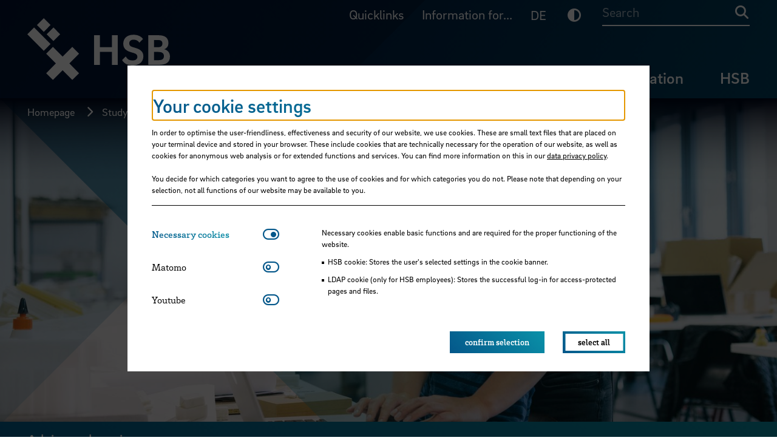

--- FILE ---
content_type: text/html; charset=utf-8
request_url: https://www.hs-bremen.de/en/study/advice-and-support/studying-with-a-child/
body_size: 30463
content:
<!DOCTYPE html>
<html lang="en-GB">
    <head> <meta charset="utf-8">
        <!--
	TYPO3-Realisation: 3pc GmbH Neue Kommunikation, Berlin
	This website is powered by TYPO3 - inspiring people to share!
	TYPO3 is a free open source Content Management Framework initially created by Kasper Skaarhoj and licensed under GNU/GPL.
	TYPO3 is copyright 1998-2026 of Kasper Skaarhoj. Extensions are copyright of their respective owners.
	Information and contribution at https://typo3.org/
-->
         <link rel="icon" href="/_assets/f33b63229ca06ac40890a7fe3cae94cd/Frontend/Build/assets/icons/favicons/favicon.ico" type="image/vnd.microsoft.icon"> <title>Family Office for students - HSB Hochschule Bremen</title> <meta name="robots" content="index, follow"> <meta name="viewport" content="width=device-width, initial-scale=1"> <meta name="description" content="Family Office for students - Study internationally at Hochschule Bremen: over 60 state-recognised bachelor's and master's degree programmes - full-time and part-time."> <meta property="og:image" content="https://www.hs-bremen.de/assets/hsb/de/_processed_/3/6/csm_RS1967__MG_978020170117-lpr_12fc09ab21.jpg"> <meta property="og:image" content="https://www.hs-bremen.de/_assets/f33b63229ca06ac40890a7fe3cae94cd/Frontend/Build/assets/images/hsb-socialmedia-1613550361.jpg"> <meta property="og:locale" content="de_DE"> <meta property="og:site_name" content="HSB Hochschule Bremen"> <meta property="og:description" content="Family Office for students - Study internationally at Hochschule Bremen: over 60 state-recognised bachelor's and master's degree programmes - full-time and part-time."> <meta property="og:title" content="Family Office for students"> <meta property="og:type" content="website"> <meta property="og:url" content="https://www.hs-bremen.de/en/study/advice-and-support/studying-with-a-child/"> <meta name="twitter:image" content="https://www.hs-bremen.de/assets/hsb/de/_processed_/3/6/csm_RS1967__MG_978020170117-lpr_829a5f507c.jpg"> <meta name="twitter:card" content="summary_large_image"> <meta name="twitter:site" content="@HSBremen"> <meta name="twitter:description" content="Family Office for students - Study internationally at Hochschule Bremen: over 60 state-recognised bachelor's and master's degree programmes - full-time and part-time."> <meta name="twitter:title" content="Family Office for students"> <link rel="stylesheet" href="/_assets/f33b63229ca06ac40890a7fe3cae94cd/Frontend/Build/bundle.css?1765894282" media="all"> <link rel="icon" href="/_assets/f33b63229ca06ac40890a7fe3cae94cd/Frontend/Build/assets/icons/favicons/icon-32x32.png" sizes="32x32"><link rel="icon" href="/_assets/f33b63229ca06ac40890a7fe3cae94cd/Frontend/Build/assets/icons/favicons/icon-57x57.png" sizes="57x57"><link rel="icon" href="/_assets/f33b63229ca06ac40890a7fe3cae94cd/Frontend/Build/assets/icons/favicons/icon-76x76.png" sizes="76x76"><link rel="icon" href="/_assets/f33b63229ca06ac40890a7fe3cae94cd/Frontend/Build/assets/icons/favicons/icon-96x96.png" sizes="96x96"><link rel="icon" href="/_assets/f33b63229ca06ac40890a7fe3cae94cd/Frontend/Build/assets/icons/favicons/icon-128x128.png" sizes="128x128"><link rel="icon" href="/_assets/f33b63229ca06ac40890a7fe3cae94cd/Frontend/Build/assets/icons/favicons/icon-192x192.png" sizes="192x192"><link rel="icon" href="/_assets/f33b63229ca06ac40890a7fe3cae94cd/Frontend/Build/assets/icons/favicons/icon-228x228.png" sizes="228x228"><link rel="shortcut icon" sizes="196x196" href="/_assets/f33b63229ca06ac40890a7fe3cae94cd/Frontend/Build/assets/icons/favicons/icon-196x196.png"><link rel="apple-touch-icon" href="/_assets/f33b63229ca06ac40890a7fe3cae94cd/Frontend/Build/assets/icons/apple-touch-icon/icon-120x120.png" sizes="120x120"><link rel="apple-touch-icon" href="/_assets/f33b63229ca06ac40890a7fe3cae94cd/Frontend/Build/assets/icons/apple-touch-icon/icon-152x152.png" sizes="152x152"><link rel="apple-touch-icon" href="/_assets/f33b63229ca06ac40890a7fe3cae94cd/Frontend/Build/assets/icons/apple-touch-icon/icon-180x180.png" sizes="180x180"><meta name="msapplication-TileColor" content="#FFFFFF"><meta name="msapplication-TileImage" content="/_assets/f33b63229ca06ac40890a7fe3cae94cd/Frontend/Build/assets/icons/msapplication/icon-144x144.png"><meta name="msapplication-config" content="/browserconfig.xml"><link rel="manifest" href="/manifest.json"> <link rel="canonical" href="https://www.hs-bremen.de/en/study/advice-and-support/studying-with-a-child/"> <link rel="alternate" hreflang="de-DE" href="https://www.hs-bremen.de/studieren/beratung-und-unterstuetzung/familienbuero-fuer-studierende/"> <link rel="alternate" hreflang="en-GB" href="https://www.hs-bremen.de/en/study/advice-and-support/studying-with-a-child/"> <link rel="alternate" hreflang="x-default" href="https://www.hs-bremen.de/studieren/beratung-und-unterstuetzung/familienbuero-fuer-studierende/"> </head>
    <body class="color--blue text-color--white">
        <script>
                "use strict";function _classCallCheck(o,e){if(!(o instanceof e))throw new TypeError("Cannot call a class as a function")}function _defineProperty(o,e,t){return e in o?Object.defineProperty(o,e,{value:t,enumerable:!0,configurable:!0,writable:!0}):o[e]=t,o}var $=function(o){return(arguments.length>1&&void 0!==arguments[1]?arguments[1]:document).querySelector(o)},SetCiColor=function o(e){var t=this;_classCallCheck(this,o),_defineProperty(this,"checkSession",function(){return sessionStorage.getItem(t.sessionName)}),_defineProperty(this,"setSession",function(o){return sessionStorage.setItem(t.sessionName,o)}),_defineProperty(this,"randomCiColor",function(){var o=Math.floor(Math.random()*t.ciColors.length),e=t.ciColors[o];t.setCiColor(e),t.setSession(e)}),_defineProperty(this,"setCiColor",function(o){var e=$("body").className.split(" ").filter(function(o){return 0===!o.indexOf("color--")});$("body").className=e.join(" ").trim(),$("body").classList.add("color--".concat(o))}),_defineProperty(this,"getCiColor",function(){return $("body").className.split(" ").filter(function(o){return 0===o.indexOf("color--")})[0].replace("color--","")}),_defineProperty(this,"ciAlreadySet",function(){var o=$("body").classList;return!!(o.contains("".concat("color--").concat(t.ciColors[0]))||o.contains("".concat("color--").concat(t.ciColors[1]))||o.contains("".concat("color--").concat(t.ciColors[2]))||o.contains("".concat("color--").concat(t.ciColors[3])))}),_defineProperty(this,"init",function(){if(t.ciAlreadySet()){var o=t.getCiColor();t.setSession(o)}else{var e=t.checkSession();e?t.setCiColor(e):t.randomCiColor()}}),this.headerImage=$(".page-header__image"),this.sessionName="ci-color",this.ciColors=["blue","green","orange","red"]};(new SetCiColor).init();
            </script>
        <div class="skip-link"> <a href="#skip-link-target-main" class="skip-link__link"> <span>Jump directly to the page content</span> </a> </div>
        <header class="header parsing-exclude">
            <div class="header__background-wrapper">
                <div class="header__background"> <svg xmlns="http://www.w3.org/2000/svg" viewbox="0 0 448.4 520.908" class="auto" focusable="false" role="img"> <defs id="blue"> <lineargradient id="blueBackground" x2="448.4" y1="484.6" y2="484.6" gradientunits="userSpaceOnUse"> <stop offset="0" stop-color="#04578a"></stop> <stop offset="1" stop-color="#0a91a8"></stop> </lineargradient> <lineargradient id="blueShadow1" x1="-246.9" x2="970.1" y1="-4760.3" y2="-4760.3" gradienttransform="matrix(.846 0 0 1.611 -268.3 7988.1)" gradientunits="userSpaceOnUse"> <stop offset="0" stop-color="#04578a" stop-opacity="0"></stop> <stop offset=".1" stop-color="#045a8c" stop-opacity=".1"></stop> <stop offset=".3" stop-color="#056390" stop-opacity=".2"></stop> <stop offset=".5" stop-color="#077097" stop-opacity=".4"></stop> <stop offset=".8" stop-color="#0983a1" stop-opacity=".8"></stop> <stop offset="1" stop-color="#0a91a8"></stop> </lineargradient> <lineargradient id="blueShadow2" x1="1364" x2="2581" y1="188.2" y2="188.2" gradienttransform="matrix(.412 0 0 1.018 -523.7 -126.4)" gradientunits="userSpaceOnUse"> <stop offset="0" stop-color="#04578a"></stop> <stop offset=".2" stop-color="#04598b"></stop> <stop offset=".3" stop-color="#055e8e" stop-opacity=".9"></stop> <stop offset=".5" stop-color="#056792" stop-opacity=".7"></stop> <stop offset=".7" stop-color="#067398" stop-opacity=".5"></stop> <stop offset=".9" stop-color="#0882a0" stop-opacity=".3"></stop> <stop offset="1" stop-color="#0991a8" stop-opacity="0"></stop> </lineargradient> <lineargradient id="blueShadow3" x1="476.3" x2="1693.3" y1="-821.1" y2="-821.1" gradienttransform="matrix(.824 0 0 1.183 -669.4 1456)" gradientunits="userSpaceOnUse"> <stop offset=".2" stop-color="#04578a"></stop> <stop offset=".3" stop-color="#056591" stop-opacity=".7"></stop> <stop offset=".5" stop-color="#07759a" stop-opacity=".5"></stop> <stop offset=".6" stop-color="#0881a0" stop-opacity=".3"></stop> <stop offset=".7" stop-color="#098aa4" stop-opacity=".1"></stop> <stop offset=".9" stop-color="#0a8fa7" stop-opacity="0"></stop> <stop offset="1" stop-color="#0a91a8" stop-opacity="0"></stop> </lineargradient> <lineargradient id="blueUpperOverlay" x1="3750.8" x2="5064.5" y1="4197.6" y2="4197.6" gradienttransform="translate(-4203.8 -3937.1)" gradientunits="userSpaceOnUse"> <stop offset="0" stop-color="#04578a"></stop> <stop offset="1" stop-color="#0991a8"></stop> </lineargradient> <lineargradient class="gradient-stop-color-tinted-black" id="blueSolidColorGradient" x1="224.2" x2="224.2" y1="261.1" gradientunits="userSpaceOnUse"> <stop offset="0" stop-opacity="0"></stop> <stop offset=".5" stop-opacity=".1"></stop> <stop offset=".7" stop-opacity=".4"></stop> <stop offset="1" stop-opacity=".9"></stop> <stop offset="1"></stop> </lineargradient> </defs> <defs id="red"> <lineargradient id="redBackground" x2="448.39" y1="484.65" y2="484.65" gradientunits="userSpaceOnUse"> <stop offset="0" stop-color="#c30832"></stop> <stop offset="1" stop-color="#7961a4"></stop> </lineargradient> <lineargradient id="redShadow1" x1="-1084.94" x2="132.06" y1="-2519.13" y2="-2519.13" gradienttransform="matrix(.846 0 0 1.611 440.62 4376.64)" gradientunits="userSpaceOnUse"> <stop offset="0" stop-color="#c30832" stop-opacity="0"></stop> <stop offset=".12" stop-color="#bf0d38" stop-opacity=".06"></stop> <stop offset=".31" stop-color="#b41a49" stop-opacity=".2"></stop> <stop offset=".55" stop-color="#a23065" stop-opacity=".45"></stop> <stop offset=".83" stop-color="#894d8b" stop-opacity=".78"></stop> <stop offset="1" stop-color="#7961a4"></stop> </lineargradient> <lineargradient id="redShadow2" x1="5017.01" x2="6234.02" y1="-3358.16" y2="-3358.16" gradienttransform="matrix(.412 0 0 1.018 -2029.64 3485.11)" gradientunits="userSpaceOnUse"> <stop offset="0" stop-color="#7961a4"></stop> <stop offset=".15" stop-color="#7b5fa1" stop-opacity=".97"></stop> <stop offset=".31" stop-color="#805898" stop-opacity=".9"></stop> <stop offset=".47" stop-color="#8a4d8a" stop-opacity=".77"></stop> <stop offset=".63" stop-color="#973d76" stop-opacity=".59"></stop> <stop offset=".79" stop-color="#a8295c" stop-opacity=".37"></stop> <stop offset=".95" stop-color="#bc103c" stop-opacity=".09"></stop> <stop offset="1" stop-color="#c30832" stop-opacity="0"></stop> </lineargradient> <lineargradient id="redShadow3" x1="-246.62" x2="970.38" y1="-3873.7" y2="-3873.7" gradienttransform="matrix(.824 0 0 1.183 -73.89 5067.54)" gradientunits="userSpaceOnUse"> <stop offset=".2" stop-color="#7961a4"></stop> <stop offset=".24" stop-color="#80599a" stop-opacity=".91"></stop> <stop offset=".37" stop-color="#94407a" stop-opacity=".63"></stop> <stop offset=".5" stop-color="#a52c60" stop-opacity=".41"></stop> <stop offset=".63" stop-color="#b21c4c" stop-opacity=".23"></stop> <stop offset=".75" stop-color="#bc113e" stop-opacity=".1"></stop> <stop offset=".88" stop-color="#c10a35" stop-opacity=".03"></stop> <stop offset="1" stop-color="#c30832" stop-opacity="0"></stop> </lineargradient> <lineargradient id="redUpperOverlay" x1="3750.84" x2="5064.54" y1="4197.59" y2="4197.59" gradienttransform="translate(-4203.76 -3937.13)"> <stop offset="0" stop-color="#c30832"></stop> <stop offset="1" stop-color="#7961a4"></stop> </lineargradient> <lineargradient class="gradient-stop-color-tinted-black" id="redSolidColorGradient" x1="224.19" x2="224.19" y1="261.14" gradientunits="userSpaceOnUse"> <stop offset="0" stop-opacity="0"></stop> <stop offset=".45" stop-opacity=".08"></stop> <stop offset=".72" stop-opacity=".36"></stop> <stop offset=".94" stop-opacity=".84"></stop> <stop offset="1"></stop> </lineargradient> </defs> <defs id="orange"> <lineargradient id="orangeBackground" x2="448.39" y1="484.65" y2="484.65" gradientunits="userSpaceOnUse"> <stop offset="0" stop-color="#ee7222"></stop> <stop offset="1" stop-color="#c30832"></stop> </lineargradient> <lineargradient id="orangeShadow1" x1="-797.29" x2="419.71" y1="-3288.37" y2="-3288.37" gradienttransform="matrix(.846 0 0 1.611 197.3 5616.24)" gradientunits="userSpaceOnUse"> <stop offset="0" stop-color="#ee7222" stop-opacity="0"></stop> <stop offset=".1" stop-color="#ec6d23" stop-opacity=".05"></stop> <stop offset=".27" stop-color="#e76025" stop-opacity=".17"></stop> <stop offset=".48" stop-color="#de4a28" stop-opacity=".38"></stop> <stop offset=".73" stop-color="#d22c2d" stop-opacity=".66"></stop> <stop offset="1" stop-color="#c30832"></stop> </lineargradient> <lineargradient id="orangeShadow2" x1="3763.16" x2="4980.16" y1="-2140.91" y2="-2140.91" gradienttransform="matrix(.412 0 0 1.018 -1512.74 2245.51)" gradientunits="userSpaceOnUse"> <stop offset="0" stop-color="#c30832"></stop> <stop offset=".14" stop-color="#c40a32" stop-opacity=".98"></stop> <stop offset=".28" stop-color="#c71131" stop-opacity=".92"></stop> <stop offset=".43" stop-color="#cb1c2f" stop-opacity=".81"></stop> <stop offset=".57" stop-color="#d22c2d" stop-opacity=".66"></stop> <stop offset=".72" stop-color="#da4029" stop-opacity=".47"></stop> <stop offset=".87" stop-color="#e45926" stop-opacity=".24"></stop> <stop offset="1" stop-color="#ee7222" stop-opacity="0"></stop> </lineargradient> <lineargradient id="orangeShadow3" x1="1.52" x2="1218.53" y1="-2825.93" y2="-2825.93" gradienttransform="matrix(.824 0 0 1.183 -278.29 3827.94)" gradientunits="userSpaceOnUse"> <stop offset=".2" stop-color="#c30832"></stop> <stop offset=".3" stop-color="#cd212e" stop-opacity=".76"></stop> <stop offset=".42" stop-color="#d73a2b" stop-opacity=".53"></stop> <stop offset=".54" stop-color="#df4e27" stop-opacity=".34"></stop> <stop offset=".66" stop-color="#e65e25" stop-opacity=".19"></stop> <stop offset=".78" stop-color="#ea6923" stop-opacity=".09"></stop> <stop offset=".89" stop-color="#ed7022" stop-opacity=".02"></stop> <stop offset="1" stop-color="#ee7222" stop-opacity="0"></stop> </lineargradient> <lineargradient id="orangeUpperOverlay" x1="3750.84" x2="5064.54" y1="4197.59" y2="4197.59" gradienttransform="translate(-4203.76 -3937.13)"> <stop offset="0" stop-color="#ee7222"></stop> <stop offset="1" stop-color="#c30832"></stop> </lineargradient> <lineargradient class="gradient-stop-color-tinted-black" id="orangeSolidColorGradient" x1="224.19" x2="224.19" y1="261.14" gradientunits="userSpaceOnUse"> <stop offset="0" stop-opacity="0"></stop> <stop offset=".29" stop-opacity=".02"></stop> <stop offset=".47" stop-opacity=".1"></stop> <stop offset=".62" stop-opacity=".23"></stop> <stop offset=".75" stop-opacity=".41"></stop> <stop offset=".87" stop-opacity=".64"></stop> <stop offset=".97" stop-opacity=".93"></stop> <stop offset="1"></stop> </lineargradient> </defs> <defs id="green"> <lineargradient id="greenBackground" x2="448.4" y1="484.6" y2="484.6" gradientunits="userSpaceOnUse"> <stop offset="0" stop-color="#00915b"></stop> <stop offset="1" stop-color="#629e39"></stop> </lineargradient> <lineargradient id="greenShadow1" x1="-517.7" x2="699.3" y1="-4036" y2="-4036" gradienttransform="matrix(.846 0 0 1.611 -39.2 6821)" gradientunits="userSpaceOnUse"> <stop offset="0" stop-color="#00915b" stop-opacity="0"></stop> <stop offset=".1" stop-color="#069259" stop-opacity=".1"></stop> <stop offset=".3" stop-color="#159454" stop-opacity=".2"></stop> <stop offset=".6" stop-color="#2d974b" stop-opacity=".5"></stop> <stop offset=".9" stop-color="#4f9b40" stop-opacity=".8"></stop> <stop offset="1" stop-color="#629e39"></stop> </lineargradient> <lineargradient id="greenShadow2" x1="2544.5" x2="3761.5" y1="-957.8" y2="-957.8" gradienttransform="matrix(.412 0 0 1.018 -1010.3 1040.7)" gradientunits="userSpaceOnUse"> <stop offset="0" stop-color="#00915b"></stop> <stop offset=".2" stop-color="#03915a"></stop> <stop offset=".3" stop-color="#0b9257" stop-opacity=".9"></stop> <stop offset=".5" stop-color="#199452" stop-opacity=".7"></stop> <stop offset=".7" stop-color="#2d974b" stop-opacity=".5"></stop> <stop offset=".8" stop-color="#469a43" stop-opacity=".3"></stop> <stop offset="1" stop-color="#629e39" stop-opacity="0"></stop> </lineargradient> <lineargradient id="greenShadow3" x1="242.7" x2="1459.7" y1="-1807.6" y2="-1807.6" gradienttransform="matrix(.824 0 0 1.183 -477 2623.1)" gradientunits="userSpaceOnUse"> <stop offset=".2" stop-color="#00915b"></stop> <stop offset=".3" stop-color="#1c9551" stop-opacity=".7"></stop> <stop offset=".5" stop-color="#359849" stop-opacity=".5"></stop> <stop offset=".6" stop-color="#499b42" stop-opacity=".3"></stop> <stop offset=".7" stop-color="#579d3d" stop-opacity=".1"></stop> <stop offset=".9" stop-color="#5f9e3a" stop-opacity="0"></stop> <stop offset="1" stop-color="#629e39" stop-opacity="0"></stop> </lineargradient> <lineargradient id="greenUpperOverlay" x1="3750.8" x2="5064.5" y1="4197.6" y2="4197.6" gradienttransform="translate(-4203.8 -3937.1)" xlink:href="#background"> <stop offset="0" stop-color="#00915b"></stop> <stop offset="1" stop-color="#629e39"></stop> </lineargradient> <lineargradient class="gradient-stop-color-tinted-black" id="greenSolidColorGradient" x1="224.2" x2="224.2" y1="261.1" gradientunits="userSpaceOnUse"> <stop offset="0" stop-opacity="0"></stop> <stop offset=".4" stop-opacity=".1"></stop> <stop offset=".7" stop-opacity=".3"></stop> <stop offset=".9" stop-opacity=".7"></stop> <stop offset="1"></stop> </lineargradient> </defs> <g style="isolation:isolate"> <path class="caleidoscop__background" d="M0 0h448.4v969.3H0z"></path> <path class="caleidoscop__shadow1" transform="rotate(-45 37.6 317.2)" style="mix-blend-mode:multiply" d="M-477.1 66.3H552.4V568H-477.1z"></path> <path class="caleidoscop__shadow2" transform="rotate(45 289.5 65.3)" style="mix-blend-mode:multiply" d="M38.6-93.2h501.7v317.1H38.6z"></path> <path class="caleidoscop__shadow3" transform="rotate(45 224.2 484.6)" style="mix-blend-mode:multiply" d="M-277 300.5H725.5v368.3H-277z"></path> <g> <path class="caleidoscop__upperOverlay" style="mix-blend-mode:multiply" d="M-452.9 0H860.8v520.9H-452.9z"></path> <path class="caleidoscop__solid-color-gradient" d="M0 0h448.4v261.1H0z"></path> </g> </g> </svg> </div>
                 </div>
            <div class="header__title-bar">
                <div class="header__desktop-header">
                    <div class="header__meta-groups-wrapper">
                        <div class="meta-content" data-piston-group="metaMenuDesktop" id="meta-content-46"> <nav aria-label="Meta content navigation"> <ul class="meta-content__items"> <li class="meta-content__item"> <a href="https://aulis.hs-bremen.de/" target="_blank" rel="noreferrer" title="AULIS" class="parsing-exclude"> AULIS </a> </li> <li class="meta-content__item"> <a href="https://campino.hs-bremen.de/qisserver/pages/cs/sys/portal/hisinoneStartPage.faces?chco=y&amp;noDBAction=y&amp;init=y" target="_blank" rel="noreferrer" title="CampInO" class="parsing-exclude"> CampInO </a> </li> <li class="meta-content__item"> <a href="https://webmail.hs-bremen.de/" target="_blank" rel="noreferrer" title="Webmail" class="parsing-exclude"> Webmail </a> </li> <li class="meta-content__item"> <a href="/en/study/during-your-studies/logins-and-portals/" title="Wi-Fi (eduroam)" class="parsing-exclude"> Wi-Fi (eduroam) </a> </li> <li class="meta-content__item"> <a href="https://mis.rz.hs-bremen.de/account/pwd/login.php?lang=en" target="_blank" rel="noreferrer" title="Change password" class="parsing-exclude"> Change password </a> </li> <li class="meta-content__item"> <a href="/en/study/during-your-studies/semester-dates/" title="Semester Dates" class="parsing-exclude"> Semester Dates </a> </li> <li class="meta-content__item"> <a href="https://www.hs-bremen.de/activate" target="_blank" title="Account Activation" class="parsing-exclude"> Account Activation </a> </li> </ul> </nav> </div>
                        <div class="meta-content" data-piston-group="metaMenuDesktop" id="meta-content-47"> <nav aria-label="Meta content navigation"> <ul class="meta-content__items"> <li class="meta-content__item meta-content__item--has-icon"> <a href="/en/study/before/step-by-step-to-university/" title="Prospective students" class="parsing-exclude"> <i class="fas fa-users"></i> Prospective students <span class="sr-only">For prospective students</span> </a> </li> <li class="meta-content__item meta-content__item--has-icon"> <a href="/en/information-for/first-semester-students/" title="First-semester students" class="parsing-exclude"> <i class="fas fa-user-plus"></i> First-semester students <span class="sr-only">For first-semester students</span> </a> </li> <li class="meta-content__item meta-content__item--has-icon"> <a href="/en/information-for/international-students/" title="International Students" class="parsing-exclude"> <i class="fas fa-earth-americas"></i> International Students </a> </li> <li class="meta-content__item meta-content__item--has-icon"> <a href="/en/information-for/press-and-media/" title="Press and media" class="parsing-exclude"> <i class="fas fa-newspaper"></i> Press and media <span class="sr-only">For press and media</span> </a> </li> <li class="meta-content__item meta-content__item--has-icon"> <a href="https://meine-karriere.hs-bremen.de/" target="_blank" rel="noreferrer" title="Job seekers" class="parsing-exclude"> <i class="fas fa-user-tie-hair-long"></i> Job seekers </a> </li> </ul> </nav> </div>
                         </div>
                    <div class="header__menu-wrapper"> <a aria-label="Startpage" class="header__logo" href="/en/"> <img src="/_assets/f33b63229ca06ac40890a7fe3cae94cd/Frontend/Build/assets/images/logo_hsb.svg" width="295" height="127" alt=""> </a> <nav class="header__meta-menu" aria-label="Meta navigation"> <ul class="header__meta-menu-list"> <li class="fullwidth-on-mobile"> <button class="header__meta-menu-trigger parsing-exclude" data-piston-toggle="#meta-content-46"> Quicklinks </button> </li> <li class="fullwidth-on-mobile"> <button class="header__meta-menu-trigger parsing-exclude" data-piston-toggle="#meta-content-47"> Information for... </button> </li> <li class="header__meta-languages"> <a href="/studieren/beratung-und-unterstuetzung/familienbuero-fuer-studierende/" aria-label="german version" lang="de"> DE </a> </li> <li class="header__meta-dark-mode"> <a class="dark-mode-btn" role="button" title="Dark Mode"> <span class="sr-only">Dark Mode</span> <i class="fas fa-adjust" aria-hidden="true"></i> </a> </li> <li class="header__search"> <form data-suggest="https://www.hs-bremen.de/api/v1/en/search/suggest.json" method="get" class="header-search__form" action="/en/search/" data-suggest-header="Top Results" accept-charset="utf-8"> <input placeholder="Search" type="search" class="header-search__input" name="search[q]" value="" autocomplete="off"> <button type="submit" class="header-search__submit-button"> <i class="fas fa-search"></i> <span class="sr-only">Search</span> </button> </form> </li> </ul> </nav> <nav class="header__main-menu" aria-label="Main navigation"> <ul class="header__main-menu-list"> <li> <button class="header__main-menu-trigger is-active parsing-exclude" data-piston-toggle="#desktop_id_10"> Study </button> </li> <li> <button class="header__main-menu-trigger parsing-exclude" data-piston-toggle="#desktop_id_11"> Research </button> </li> <li> <button class="header__main-menu-trigger parsing-exclude" data-piston-toggle="#desktop_id_12"> Continuing Education </button> </li> <li> <button class="header__main-menu-trigger parsing-exclude" data-piston-toggle="#desktop_id_13"> HSB </button> </li> </ul> </nav> </div>
                     </div>
                <div class="header__mobile-header">
                    <div class="header__menu-wrapper"> <a aria-label="Startpage" class="header__logo" href="/en/"> <img src="/_assets/f33b63229ca06ac40890a7fe3cae94cd/Frontend/Build/assets/images/logo_hsb.svg" width="295" height="127" alt=""> </a>
                        <div class="header__menu-icons"> <button class="header__search-icon" data-piston-toggle="#search"> <i class="fas fa-search"></i> <span class="sr-only"> Search </span> </button> <button class="header__menu-icon" data-piston-toggle="#mobile-menu"> <i class="fas fa-bars header__menu-icon--closed"></i> <i class="fas fa-plus header__menu-icon--open"></i> <span class="sr-only"> show/hide menu </span> </button> </div>
                        <div class="header__search">
                            <div class="header__search__inner" data-piston-group="mobileMenu" data-piston-options='{"duration": 200}' id="search"> <form data-suggest="https://www.hs-bremen.de/api/v1/en/search/suggest.json" method="get" class="header-search__form" action="/en/search/" data-suggest-header="Top Results" accept-charset="utf-8"> <input placeholder="Search" type="search" class="header-search__input" name="search[q]" value="" autocomplete="off"> <button type="submit" class="header-search__submit-button"> <i class="fas fa-search"></i> <span class="sr-only">Search</span> </button> </form> </div>
                             </div>
                         <nav class="header__main-menu" data-piston-group="mobileMenu" id="mobile-menu" aria-label="Main mobile navigation"> <ul class="header__main-menu-list"> <li> <button class="header__main-menu-trigger is-active" data-piston-toggle="#mobile_id_10"> <span class="parsing-exclude">Study</span> <i class="fas fa-plus"></i> </button>
                                    <div class="menu-content" data-piston-group="mainAndMetaMenuMobile" data-piston-options='{"retractOther":"retract"}' id="mobile_id_10"> <nav class="menu-content__inner" aria-label="Experience studying"> <a href="/en/study/" class="parsing-exclude"> Experience studying <i class="fas fa-arrow-right"></i> </a> <ul class="menu-content__categories"> <li class="menu-content__category">
                                                    <div class="menu-content__category-wrapper"> <a href="/en/study/programmes/" class="menu-content__category-title"> <span class="parsing-exclude">Programmes</span> </a> <button data-piston-toggle="#mobile_id_29" class="menu-content__category-title"> <span class="sr-only">show/hide menu</span> <i class="fas fa-plus"></i> </button> </div>
                                                    <div class="menu-content__category-items-wrapper" data-piston-group="mainSubMenuMobile29" data-piston-options='{"retractOther":"retract"}' id="mobile_id_29"> <ul class="menu-content__category-items"> <li class='menu-content__category-item"'> <a href="https://www.hs-bremen.de/en/study/programmes/?search%5Bfilter%5D%5B0%5D=typeOfDegree%3ABachelor"> <span class="parsing-exclude">Bachelor</span> </a> </li> <li class='menu-content__category-item"'> <a href="https://www.hs-bremen.de/en/study/programmes/?search%5Bfilter%5D%5B0%5D=typeOfDegree%3AMaster"> <span class="parsing-exclude">Master</span> </a> </li> <li class='menu-content__category-item"'> <a href="https://www.graduatecenter.org/en/mba-master.html" target="_blank" rel="noreferrer"> <span class="parsing-exclude">International MBA &amp; Master</span> </a> </li> </ul> </div>
                                                     </li> <li class="menu-content__category">
                                                    <div class="menu-content__category-wrapper"> <a href="/en/study/before/" class="menu-content__category-title"> <span class="parsing-exclude">Before your studies</span> </a> <button data-piston-toggle="#mobile_id_24" class="menu-content__category-title"> <span class="sr-only">show/hide menu</span> <i class="fas fa-plus"></i> </button> </div>
                                                    <div class="menu-content__category-items-wrapper" data-piston-group="mainSubMenuMobile24" data-piston-options='{"retractOther":"retract"}' id="mobile_id_24"> <ul class="menu-content__category-items"> <li class='menu-content__category-item"'> <a href="/en/study/before/step-by-step-to-university/"> <span class="parsing-exclude">Step by step to university</span> </a> </li> <li class='menu-content__category-item"'> <a href="/en/study/before/prospective-students/"> <span class="parsing-exclude">Orientation for prospective students</span> </a> </li> <li class='menu-content__category-item"'> <a href="/en/study/before/application-and-admission/"> <span class="parsing-exclude">Application and admission</span> </a> </li> <li class='menu-content__category-item"'> <a href="/en/information-for/international-students/prospective-students/"> <span class="parsing-exclude">International applications</span> </a> </li> </ul> </div>
                                                     </li> <li class="menu-content__category">
                                                    <div class="menu-content__category-wrapper"> <a href="/en/study/during-your-studies/" class="menu-content__category-title"> <span class="parsing-exclude">During your studies</span> </a> <button data-piston-toggle="#mobile_id_25" class="menu-content__category-title"> <span class="sr-only">show/hide menu</span> <i class="fas fa-plus"></i> </button> </div>
                                                    <div class="menu-content__category-items-wrapper" data-piston-group="mainSubMenuMobile25" data-piston-options='{"retractOther":"retract"}' id="mobile_id_25"> <ul class="menu-content__category-items"> <li class='menu-content__category-item"'> <a href="/en/information-for/first-semester-students/"> <span class="parsing-exclude">First-semester students</span> </a> </li> <li class='menu-content__category-item"'> <a href="/en/study/during-your-studies/semester-dates/"> <span class="parsing-exclude">Semester dates</span> </a> </li> <li class='menu-content__category-item"'> <a href="/en/study/during-your-studies/logins-and-portals/"> <span class="parsing-exclude">Logins and portals</span> </a> </li> <li class='menu-content__category-item"'> <a href="/en/study/during-your-studies/formalities/"> <span class="parsing-exclude">Formalities</span> </a> </li> <li class='menu-content__category-item"'> <a href="/en/study/during-your-studies/going-abroad/"> <span class="parsing-exclude">Going abroad</span> </a> </li> <li class='menu-content__category-item"'> <a href="/en/study/during-your-studies/complementary-offers-for-students/"> <span class="parsing-exclude">Complementary offers for students</span> </a> </li> </ul> </div>
                                                     </li> <li class="menu-content__category">
                                                    <div class="menu-content__category-wrapper"> <a href="/en/study/after-your-studies/" class="menu-content__category-title"> <span class="parsing-exclude">After your studies</span> </a> <button data-piston-toggle="#mobile_id_2080" class="menu-content__category-title"> <span class="sr-only">show/hide menu</span> <i class="fas fa-plus"></i> </button> </div>
                                                    <div class="menu-content__category-items-wrapper" data-piston-group="mainSubMenuMobile2080" data-piston-options='{"retractOther":"retract"}' id="mobile_id_2080"> <ul class="menu-content__category-items"> <li class='menu-content__category-item"'> <a href="https://www.hs-bremen.de/studieren/studiengaenge/?search%5Bfilter%5D%5B0%5D=typeOfDegree%3AMaster"> <span class="parsing-exclude">Master's degree programmes</span> </a> </li> <li class='menu-content__category-item"'> <a href="/en/study/after-your-studies/career-perspectives/"> <span class="parsing-exclude">Career perspectives</span> </a> </li> <li class='menu-content__category-item"'> <a href="/en/continuing-education/"> <span class="parsing-exclude">Continuing education</span> </a> </li> <li class='menu-content__category-item"'> <span class="parsing-exclude">Information for Alumni</span> </li> <li class='menu-content__category-item"'> <a href="/en/research/early-career-researchers/"> <span class="parsing-exclude">Doctorates</span> </a> </li> </ul> </div>
                                                     </li> <li class="menu-content__category">
                                                    <div class="menu-content__category-wrapper"> <a href="/en/study/all-about-studying/" class="menu-content__category-title"> <span class="parsing-exclude">All about studying</span> </a> <button data-piston-toggle="#mobile_id_1022" class="menu-content__category-title"> <span class="sr-only">show/hide menu</span> <i class="fas fa-plus"></i> </button> </div>
                                                    <div class="menu-content__category-items-wrapper" data-piston-group="mainSubMenuMobile1022" data-piston-options='{"retractOther":"retract"}' id="mobile_id_1022"> <ul class="menu-content__category-items"> <li class='menu-content__category-item"'> <a href="/en/study/all-about-studying/student-life/"> <span class="parsing-exclude">Student life</span> </a> </li> <li class='menu-content__category-item"'> <a href="/en/study/all-about-studying/student-life/co-determination-and-co-design/"> <span class="parsing-exclude">Student participation</span> </a> </li> <li class='menu-content__category-item"'> <a href="/en/study/all-about-studying/healthy-through-your-studies/"> <span class="parsing-exclude">Healthy through your studies</span> </a> </li> <li class='menu-content__category-item"'> <a href="/en/hsb/organisation/inter-university-units/mensa/"> <span class="parsing-exclude">Mensa, canteens and cafeterias</span> </a> </li> <li class='menu-content__category-item"'> <a href="/en/study/all-about-studying/student-life/culture/"> <span class="parsing-exclude">Culture</span> </a> </li> <li class='menu-content__category-item"'> <a href="/en/study/all-about-studying/student-life/sports-and-activities/"> <span class="parsing-exclude">Sports</span> </a> </li> </ul> </div>
                                                     </li> <li class="menu-content__category">
                                                    <div class="menu-content__category-wrapper"> <a href="/en/study/advice-and-support/" class="menu-content__category-title is-active"> <span class="parsing-exclude">Advice and support</span> </a> <button data-piston-toggle="#mobile_id_640" class="menu-content__category-title is-active"> <span class="sr-only">show/hide menu</span> <i class="fas fa-plus"></i> </button> </div>
                                                    <div class="menu-content__category-items-wrapper" data-piston-group="mainSubMenuMobile640" data-piston-options='{"retractOther":"retract"}' id="mobile_id_640"> <ul class="menu-content__category-items"> <li class='menu-content__category-item"'> <a href="/en/hsb/organisation/administration/central-student-advisory-service/"> <span class="parsing-exclude">Central Student Advisory Service</span> </a> </li> <li class='menu-content__category-item"'> <a href="/en/study/advice-and-support/doubting-your-studies/"> <span class="parsing-exclude">Doubting Your Studies</span> </a> </li> <li class='menu-content__category-item"'> <a href="/en/study/advice-and-support/finances/"> <span class="parsing-exclude">Finances</span> </a> </li> </ul> </div>
                                                     </li> </ul> </nav> </div>
                                     </li> <li> <button class="header__main-menu-trigger" data-piston-toggle="#mobile_id_11"> <span class="parsing-exclude">Research</span> <i class="fas fa-plus"></i> </button>
                                    <div class="menu-content" data-piston-group="mainAndMetaMenuMobile" data-piston-options='{"retractOther":"retract"}' id="mobile_id_11"> <nav class="menu-content__inner" aria-label="Experience research"> <a href="/en/research/" class="parsing-exclude"> Experience research <i class="fas fa-arrow-right"></i> </a> <ul class="menu-content__categories"> <li class="menu-content__category">
                                                    <div class="menu-content__category-wrapper"> <a href="/en/research/research-and-transfer-profile/" class="menu-content__category-title"> <span class="parsing-exclude">Research and transfer profile</span> </a> <button data-piston-toggle="#mobile_id_663" class="menu-content__category-title"> <span class="sr-only">show/hide menu</span> <i class="fas fa-plus"></i> </button> </div>
                                                    <div class="menu-content__category-items-wrapper" data-piston-group="mainSubMenuMobile663" data-piston-options='{"retractOther":"retract"}' id="mobile_id_663"> <ul class="menu-content__category-items"> <li class='menu-content__category-item"'> <a href="/en/research/research-and-transfer-profile/strategic-partnerships/"> <span class="parsing-exclude">Strategic partnerships</span> </a> </li> <li class='menu-content__category-item"'> <a href="https://www.hs-bremen.de/en/research/research-and-transfer-profile/#c4403"> <span class="parsing-exclude">Institutes</span> </a> </li> <li class='menu-content__category-item"'> <a href="/en/research/research-and-transfer-profile/research-projects/"> <span class="parsing-exclude">Research projects</span> </a> </li> </ul> </div>
                                                     </li> <li class="menu-content__category">
                                                    <div class="menu-content__category-wrapper"> <a href="/en/research/research-and-transfer-clusters/" class="menu-content__category-title"> <span class="parsing-exclude">Research and transfer clusters</span> </a> <button data-piston-toggle="#mobile_id_186" class="menu-content__category-title"> <span class="sr-only">show/hide menu</span> <i class="fas fa-plus"></i> </button> </div>
                                                    <div class="menu-content__category-items-wrapper" data-piston-group="mainSubMenuMobile186" data-piston-options='{"retractOther":"retract"}' id="mobile_id_186"> <ul class="menu-content__category-items"> <li class='menu-content__category-item"'> <a href="/en/research/research-and-transfer-clusters/blue-sciences/"> <span class="parsing-exclude">Blue Sciences</span> </a> </li> <li class='menu-content__category-item"'> <a href="/en/research/research-and-transfer-clusters/digital-transformation/"> <span class="parsing-exclude">Digital transformation</span> </a> </li> <li class='menu-content__category-item"'> <a href="/en/research/research-and-transfer-clusters/quality-of-life/"> <span class="parsing-exclude">Quality of life</span> </a> </li> <li class='menu-content__category-item"'> <a href="/en/research/research-and-transfer-clusters/aerospace/"> <span class="parsing-exclude">Aerospace</span> </a> </li> </ul> </div>
                                                     </li> <li class="menu-content__category">
                                                    <div class="menu-content__category-wrapper"> <a href="/en/research/early-career-researchers/" class="menu-content__category-title"> <span class="parsing-exclude">Early career researchers</span> </a> </div>
                                                     </li> <li class="menu-content__category">
                                                    <div class="menu-content__category-wrapper"> <a href="/en/research/transfer-and-cooperation/" class="menu-content__category-title"> <span class="parsing-exclude">Transfer and cooperation</span> </a> </div>
                                                     </li> <li class="menu-content__category">
                                                    <div class="menu-content__category-wrapper"> <a href="/en/research/research-services/" class="menu-content__category-title"> <span class="parsing-exclude">Research Services</span> </a> </div>
                                                     </li> <li class="menu-content__category">
                                                    <div class="menu-content__category-wrapper"> <a href="/en/research/start-up-service-freiraumhsb/" class="menu-content__category-title"> <span class="parsing-exclude">Start-up service &amp; FreiRAUM@HSB</span> </a> <button data-piston-toggle="#mobile_id_2586" class="menu-content__category-title"> <span class="sr-only">show/hide menu</span> <i class="fas fa-plus"></i> </button> </div>
                                                    <div class="menu-content__category-items-wrapper" data-piston-group="mainSubMenuMobile2586" data-piston-options='{"retractOther":"retract"}' id="mobile_id_2586"> <ul class="menu-content__category-items"> <li class='menu-content__category-item"'> <a href="/en/research/start-up-service-freiraumhsb/makerspace/"> <span class="parsing-exclude">Makerspace</span> </a> </li> </ul> </div>
                                                     </li> </ul> </nav> </div>
                                     </li> <li> <button class="header__main-menu-trigger" data-piston-toggle="#mobile_id_12"> <span class="parsing-exclude">Continuing Education</span> <i class="fas fa-plus"></i> </button>
                                    <div class="menu-content" data-piston-group="mainAndMetaMenuMobile" data-piston-options='{"retractOther":"retract"}' id="mobile_id_12"> <nav class="menu-content__inner" aria-label="Experience continuing education"> <a href="/en/continuing-education/" class="parsing-exclude"> Experience continuing education <i class="fas fa-arrow-right"></i> </a> </nav> </div>
                                     </li> <li> <button class="header__main-menu-trigger" data-piston-toggle="#mobile_id_13"> <span class="parsing-exclude">HSB</span> <i class="fas fa-plus"></i> </button>
                                    <div class="menu-content" data-piston-group="mainAndMetaMenuMobile" data-piston-options='{"retractOther":"retract"}' id="mobile_id_13"> <nav class="menu-content__inner" aria-label="Experience HSB"> <a href="/en/hsb/" class="parsing-exclude"> Experience HSB <i class="fas fa-arrow-right"></i> </a> <ul class="menu-content__categories"> <li class="menu-content__category">
                                                    <div class="menu-content__category-wrapper"> <a href="/en/hsb/news/" class="menu-content__category-title"> <span class="parsing-exclude">News</span> </a> <button data-piston-toggle="#mobile_id_205" class="menu-content__category-title"> <span class="sr-only">show/hide menu</span> <i class="fas fa-plus"></i> </button> </div>
                                                    <div class="menu-content__category-items-wrapper" data-piston-group="mainSubMenuMobile205" data-piston-options='{"retractOther":"retract"}' id="mobile_id_205"> <ul class="menu-content__category-items"> <li class='menu-content__category-item"'> <a href="/en/hsb/news/press-releases/"> <span class="parsing-exclude">Press Releases</span> </a> </li> <li class='menu-content__category-item"'> <a href="/en/hsb/news/news/"> <span class="parsing-exclude">News Items</span> </a> </li> <li class='menu-content__category-item"'> <a href="/en/hsb/news/events/"> <span class="parsing-exclude">Events</span> </a> </li> </ul> </div>
                                                     </li> <li class="menu-content__category">
                                                    <div class="menu-content__category-wrapper"> <a href="/en/hsb/faculties/" class="menu-content__category-title"> <span class="parsing-exclude">Faculties</span> </a> <button data-piston-toggle="#mobile_id_218" class="menu-content__category-title"> <span class="sr-only">show/hide menu</span> <i class="fas fa-plus"></i> </button> </div>
                                                    <div class="menu-content__category-items-wrapper" data-piston-group="mainSubMenuMobile218" data-piston-options='{"retractOther":"retract"}' id="mobile_id_218"> <ul class="menu-content__category-items"> <li class='menu-content__category-item"'> <a href="/en/hsb/faculties/school-of-international-business/"> <span class="parsing-exclude">School of International Business</span> </a> </li> <li class='menu-content__category-item"'> <a href="/en/hsb/faculties/school-of-architecture-civil-and-environmental-engineering/"> <span class="parsing-exclude">School of Architecture, Civil and Environmental Engineering</span> </a> </li> <li class='menu-content__category-item"'> <a href="/en/hsb/faculties/school-of-social-sciences/"> <span class="parsing-exclude">School of Social Sciences</span> </a> </li> <li class='menu-content__category-item"'> <a href="/en/hsb/faculties/school-of-electrical-engineering-and-computer-science/"> <span class="parsing-exclude">School of Electrical Engineering and Computer Science</span> </a> </li> <li class='menu-content__category-item"'> <a href="/en/hsb/faculties/school-of-nature-and-engineering/"> <span class="parsing-exclude">School of Nature and Engineering</span> </a> </li> </ul> </div>
                                                     </li> <li class="menu-content__category">
                                                    <div class="menu-content__category-wrapper"> <a href="/en/hsb/organisation/" class="menu-content__category-title"> <span class="parsing-exclude">Organisation</span> </a> <button data-piston-toggle="#mobile_id_207" class="menu-content__category-title"> <span class="sr-only">show/hide menu</span> <i class="fas fa-plus"></i> </button> </div>
                                                    <div class="menu-content__category-items-wrapper" data-piston-group="mainSubMenuMobile207" data-piston-options='{"retractOther":"retract"}' id="mobile_id_207"> <ul class="menu-content__category-items"> <li class='menu-content__category-item"'> <a href="/en/hsb/organisation/university-management/"> <span class="parsing-exclude">University Management</span> </a> </li> <li class='menu-content__category-item"'> <a href="/en/hsb/organisation/administration/"> <span class="parsing-exclude">Administration</span> </a> </li> <li class='menu-content__category-item"'> <a href="/en/hsb/organisation/central-units/"> <span class="parsing-exclude">Central Units</span> </a> </li> <li class='menu-content__category-item"'> <a href="/en/hsb/organisation/inter-university-units/"> <span class="parsing-exclude">Inter-university units</span> </a> </li> <li class='menu-content__category-item"'> <a href="/en/hsb/organisation/committees-and-representation-of-interests/"> <span class="parsing-exclude">Committees and representation of interests</span> </a> </li> </ul> </div>
                                                     </li> <li class="menu-content__category">
                                                    <div class="menu-content__category-wrapper"> <a href="/en/hsb/our-profile/" class="menu-content__category-title"> <span class="parsing-exclude">Our profile</span> </a> <button data-piston-toggle="#mobile_id_206" class="menu-content__category-title"> <span class="sr-only">show/hide menu</span> <i class="fas fa-plus"></i> </button> </div>
                                                    <div class="menu-content__category-items-wrapper" data-piston-group="mainSubMenuMobile206" data-piston-options='{"retractOther":"retract"}' id="mobile_id_206"> <ul class="menu-content__category-items"> <li class='menu-content__category-item"'> <a href="/en/hsb/our-profile/mission-statement/"> <span class="parsing-exclude">Mission Statement</span> </a> </li> <li class='menu-content__category-item"'> <a href="/en/hsb/our-profile/internationality/"> <span class="parsing-exclude">Internationality</span> </a> </li> <li class='menu-content__category-item"'> <a href="/en/hsb/our-profile/equality/"> <span class="parsing-exclude">Equality</span> </a> </li> <li class='menu-content__category-item"'> <a href="/en/hsb/our-profile/diversity/"> <span class="parsing-exclude">Diversity</span> </a> </li> <li class='menu-content__category-item"'> <a href="/en/hsb/our-profile/sustainability/"> <span class="parsing-exclude">Sustainability at HSB</span> </a> </li> <li class='menu-content__category-item"'> <a href="/en/hsb/our-profile/hochschule-bremen-at-a-glance/"> <span class="parsing-exclude">Hochschule Bremen at a glance</span> </a> </li> <li class='menu-content__category-item"'> <a href="/en/hsb/our-profile/history/"> <span class="parsing-exclude">History</span> </a> </li> </ul> </div>
                                                     </li> <li class="menu-content__category">
                                                    <div class="menu-content__category-wrapper"> <a href="https://meine-karriere.hs-bremen.de" class="menu-content__category-title"> <span class="parsing-exclude">Working at HSB</span> </a> <button data-piston-toggle="#mobile_id_3647" class="menu-content__category-title"> <span class="sr-only">show/hide menu</span> <i class="fas fa-plus"></i> </button> </div>
                                                    <div class="menu-content__category-items-wrapper" data-piston-group="mainSubMenuMobile3647" data-piston-options='{"retractOther":"retract"}' id="mobile_id_3647"> <ul class="menu-content__category-items"> <li class='menu-content__category-item"'> <a href="https://meine-karriere.hs-bremen.de/en/get-to-know-the-hsb/" target="_blank" rel="noreferrer"> <span class="parsing-exclude">Get to know HSB</span> </a> </li> <li class='menu-content__category-item"'> <a href="https://meine-karriere.hs-bremen.de/en/we-are-hsb/" target="_blank" rel="noreferrer"> <span class="parsing-exclude">We are HSB!</span> </a> </li> <li class='menu-content__category-item"'> <a href="https://meine-karriere.hs-bremen.de/en/uas-professorship/" target="_blank" rel="noreferrer"> <span class="parsing-exclude">UAS professorship</span> </a> </li> <li class='menu-content__category-item"'> <a href="https://meine-karriere.hs-bremen.de/en/job-offers/" target="_blank" rel="noreferrer"> <span class="parsing-exclude">Job offers</span> </a> </li> <li class='menu-content__category-item"'> <a href="https://meine-karriere.hs-bremen.de/en/your-application-to-the-hsb/" target="_blank" rel="noreferrer"> <span class="parsing-exclude">Your application to HSB</span> </a> </li> <li class='menu-content__category-item"'> <a href="https://meine-karriere.hs-bremen.de/en/contact-and-advice/" target="_blank" rel="noreferrer"> <span class="parsing-exclude">Contact and advice</span> </a> </li> <li class='menu-content__category-item"'> <a href="https://meine-karriere.hs-bremen.de/en/any-further-questions/" target="_blank" rel="noreferrer"> <span class="parsing-exclude">Any further questions?</span> </a> </li> </ul> </div>
                                                     </li> <li class="menu-content__category">
                                                    <div class="menu-content__category-wrapper"> <a href="/en/hsb/staff/" class="menu-content__category-title"> <span class="parsing-exclude">Staff</span> </a> </div>
                                                     </li> </ul> </nav> </div>
                                     </li> </ul> <ul class="header__meta-menu-list"> <li class="fullwidth-on-mobile"> <button class="header__meta-menu-trigger parsing-exclude" data-piston-toggle="#meta-content-mobile-46"> Quicklinks <i class="fas fa-plus"></i> </button>
                                    <div class="meta-content" data-piston-group="mainAndMetaMenuMobile" data-piston-options='{"retractOther":"retract"}' id="meta-content-mobile-46"> <ul class="meta-content__items"> <li class="meta-content__item"> <a href="https://aulis.hs-bremen.de/" target="_blank" rel="noreferrer" title="AULIS" class="parsing-exclude"> AULIS </a> </li> <li class="meta-content__item"> <a href="https://campino.hs-bremen.de/qisserver/pages/cs/sys/portal/hisinoneStartPage.faces?chco=y&amp;noDBAction=y&amp;init=y" target="_blank" rel="noreferrer" title="CampInO" class="parsing-exclude"> CampInO </a> </li> <li class="meta-content__item"> <a href="https://webmail.hs-bremen.de/" target="_blank" rel="noreferrer" title="Webmail" class="parsing-exclude"> Webmail </a> </li> <li class="meta-content__item"> <a href="/en/study/during-your-studies/logins-and-portals/" title="Wi-Fi (eduroam)" class="parsing-exclude"> Wi-Fi (eduroam) </a> </li> <li class="meta-content__item"> <a href="https://mis.rz.hs-bremen.de/account/pwd/login.php?lang=en" target="_blank" rel="noreferrer" title="Change password" class="parsing-exclude"> Change password </a> </li> <li class="meta-content__item"> <a href="/en/study/during-your-studies/semester-dates/" title="Semester Dates" class="parsing-exclude"> Semester Dates </a> </li> <li class="meta-content__item"> <a href="https://www.hs-bremen.de/activate" target="_blank" title="Account Activation" class="parsing-exclude"> Account Activation </a> </li> </ul> </div>
                                     </li> <li class="fullwidth-on-mobile"> <button class="header__meta-menu-trigger parsing-exclude" data-piston-toggle="#meta-content-mobile-47"> Information for... <i class="fas fa-plus"></i> </button>
                                    <div class="meta-content" data-piston-group="mainAndMetaMenuMobile" data-piston-options='{"retractOther":"retract"}' id="meta-content-mobile-47"> <ul class="meta-content__items"> <li class="meta-content__item meta-content__item--has-icon"> <a href="/en/study/before/step-by-step-to-university/" title="Prospective students" class="parsing-exclude"> <i class="fas fa-users"></i> Prospective students <span class="sr-only">For prospective students</span> </a> </li> <li class="meta-content__item meta-content__item--has-icon"> <a href="/en/information-for/first-semester-students/" title="First-semester students" class="parsing-exclude"> <i class="fas fa-user-plus"></i> First-semester students <span class="sr-only">For first-semester students</span> </a> </li> <li class="meta-content__item meta-content__item--has-icon"> <a href="/en/information-for/international-students/" title="International Students" class="parsing-exclude"> <i class="fas fa-earth-americas"></i> International Students </a> </li> <li class="meta-content__item meta-content__item--has-icon"> <a href="/en/information-for/press-and-media/" title="Press and media" class="parsing-exclude"> <i class="fas fa-newspaper"></i> Press and media <span class="sr-only">For press and media</span> </a> </li> <li class="meta-content__item meta-content__item--has-icon"> <a href="https://meine-karriere.hs-bremen.de/" target="_blank" rel="noreferrer" title="Job seekers" class="parsing-exclude"> <i class="fas fa-user-tie-hair-long"></i> Job seekers </a> </li> </ul> </div>
                                     </li> <li class="header__meta-languages"> <a href="/studieren/beratung-und-unterstuetzung/familienbuero-fuer-studierende/" aria-label="german version" lang="de"> DE </a> </li> <li class="accessible"> <a class="dark-mode-btn" role="button" title="Dark Mode"> <span class="sr-only">Dark Mode</span> <i class="fas fa-adjust" aria-hidden="true"></i> </a> </li> </ul> </nav> </div>
                     </div>
                 </div>
            <div class="header__main-menu-content-container">
                <div class="header__main-menu-content-background"> <svg xmlns="http://www.w3.org/2000/svg" viewbox="0 520.908 448.4 448.392" class="auto" focusable="false" role="img"> <defs id="blue"> <lineargradient id="blueBackground" x2="448.4" y1="484.6" y2="484.6" gradientunits="userSpaceOnUse"> <stop offset="0" stop-color="#04578a"></stop> <stop offset="1" stop-color="#0a91a8"></stop> </lineargradient> <lineargradient id="blueShadow1" x1="-246.9" x2="970.1" y1="-4760.3" y2="-4760.3" gradienttransform="matrix(.846 0 0 1.611 -268.3 7988.1)" gradientunits="userSpaceOnUse"> <stop offset="0" stop-color="#04578a" stop-opacity="0"></stop> <stop offset=".1" stop-color="#045a8c" stop-opacity=".1"></stop> <stop offset=".3" stop-color="#056390" stop-opacity=".2"></stop> <stop offset=".5" stop-color="#077097" stop-opacity=".4"></stop> <stop offset=".8" stop-color="#0983a1" stop-opacity=".8"></stop> <stop offset="1" stop-color="#0a91a8"></stop> </lineargradient> <lineargradient id="blueShadow2" x1="1364" x2="2581" y1="188.2" y2="188.2" gradienttransform="matrix(.412 0 0 1.018 -523.7 -126.4)" gradientunits="userSpaceOnUse"> <stop offset="0" stop-color="#04578a"></stop> <stop offset=".2" stop-color="#04598b"></stop> <stop offset=".3" stop-color="#055e8e" stop-opacity=".9"></stop> <stop offset=".5" stop-color="#056792" stop-opacity=".7"></stop> <stop offset=".7" stop-color="#067398" stop-opacity=".5"></stop> <stop offset=".9" stop-color="#0882a0" stop-opacity=".3"></stop> <stop offset="1" stop-color="#0991a8" stop-opacity="0"></stop> </lineargradient> <lineargradient id="blueShadow3" x1="476.3" x2="1693.3" y1="-821.1" y2="-821.1" gradienttransform="matrix(.824 0 0 1.183 -669.4 1456)" gradientunits="userSpaceOnUse"> <stop offset=".2" stop-color="#04578a"></stop> <stop offset=".3" stop-color="#056591" stop-opacity=".7"></stop> <stop offset=".5" stop-color="#07759a" stop-opacity=".5"></stop> <stop offset=".6" stop-color="#0881a0" stop-opacity=".3"></stop> <stop offset=".7" stop-color="#098aa4" stop-opacity=".1"></stop> <stop offset=".9" stop-color="#0a8fa7" stop-opacity="0"></stop> <stop offset="1" stop-color="#0a91a8" stop-opacity="0"></stop> </lineargradient> <lineargradient id="blueUpperOverlay" x1="3750.8" x2="5064.5" y1="4197.6" y2="4197.6" gradienttransform="translate(-4203.8 -3937.1)" gradientunits="userSpaceOnUse"> <stop offset="0" stop-color="#04578a"></stop> <stop offset="1" stop-color="#0991a8"></stop> </lineargradient> <lineargradient class="gradient-stop-color-tinted-black" id="blueSolidColorGradient" x1="224.2" x2="224.2" y1="261.1" gradientunits="userSpaceOnUse"> <stop offset="0" stop-opacity="0"></stop> <stop offset=".5" stop-opacity=".1"></stop> <stop offset=".7" stop-opacity=".4"></stop> <stop offset="1" stop-opacity=".9"></stop> <stop offset="1"></stop> </lineargradient> </defs> <defs id="red"> <lineargradient id="redBackground" x2="448.39" y1="484.65" y2="484.65" gradientunits="userSpaceOnUse"> <stop offset="0" stop-color="#c30832"></stop> <stop offset="1" stop-color="#7961a4"></stop> </lineargradient> <lineargradient id="redShadow1" x1="-1084.94" x2="132.06" y1="-2519.13" y2="-2519.13" gradienttransform="matrix(.846 0 0 1.611 440.62 4376.64)" gradientunits="userSpaceOnUse"> <stop offset="0" stop-color="#c30832" stop-opacity="0"></stop> <stop offset=".12" stop-color="#bf0d38" stop-opacity=".06"></stop> <stop offset=".31" stop-color="#b41a49" stop-opacity=".2"></stop> <stop offset=".55" stop-color="#a23065" stop-opacity=".45"></stop> <stop offset=".83" stop-color="#894d8b" stop-opacity=".78"></stop> <stop offset="1" stop-color="#7961a4"></stop> </lineargradient> <lineargradient id="redShadow2" x1="5017.01" x2="6234.02" y1="-3358.16" y2="-3358.16" gradienttransform="matrix(.412 0 0 1.018 -2029.64 3485.11)" gradientunits="userSpaceOnUse"> <stop offset="0" stop-color="#7961a4"></stop> <stop offset=".15" stop-color="#7b5fa1" stop-opacity=".97"></stop> <stop offset=".31" stop-color="#805898" stop-opacity=".9"></stop> <stop offset=".47" stop-color="#8a4d8a" stop-opacity=".77"></stop> <stop offset=".63" stop-color="#973d76" stop-opacity=".59"></stop> <stop offset=".79" stop-color="#a8295c" stop-opacity=".37"></stop> <stop offset=".95" stop-color="#bc103c" stop-opacity=".09"></stop> <stop offset="1" stop-color="#c30832" stop-opacity="0"></stop> </lineargradient> <lineargradient id="redShadow3" x1="-246.62" x2="970.38" y1="-3873.7" y2="-3873.7" gradienttransform="matrix(.824 0 0 1.183 -73.89 5067.54)" gradientunits="userSpaceOnUse"> <stop offset=".2" stop-color="#7961a4"></stop> <stop offset=".24" stop-color="#80599a" stop-opacity=".91"></stop> <stop offset=".37" stop-color="#94407a" stop-opacity=".63"></stop> <stop offset=".5" stop-color="#a52c60" stop-opacity=".41"></stop> <stop offset=".63" stop-color="#b21c4c" stop-opacity=".23"></stop> <stop offset=".75" stop-color="#bc113e" stop-opacity=".1"></stop> <stop offset=".88" stop-color="#c10a35" stop-opacity=".03"></stop> <stop offset="1" stop-color="#c30832" stop-opacity="0"></stop> </lineargradient> <lineargradient id="redUpperOverlay" x1="3750.84" x2="5064.54" y1="4197.59" y2="4197.59" gradienttransform="translate(-4203.76 -3937.13)"> <stop offset="0" stop-color="#c30832"></stop> <stop offset="1" stop-color="#7961a4"></stop> </lineargradient> <lineargradient class="gradient-stop-color-tinted-black" id="redSolidColorGradient" x1="224.19" x2="224.19" y1="261.14" gradientunits="userSpaceOnUse"> <stop offset="0" stop-opacity="0"></stop> <stop offset=".45" stop-opacity=".08"></stop> <stop offset=".72" stop-opacity=".36"></stop> <stop offset=".94" stop-opacity=".84"></stop> <stop offset="1"></stop> </lineargradient> </defs> <defs id="orange"> <lineargradient id="orangeBackground" x2="448.39" y1="484.65" y2="484.65" gradientunits="userSpaceOnUse"> <stop offset="0" stop-color="#ee7222"></stop> <stop offset="1" stop-color="#c30832"></stop> </lineargradient> <lineargradient id="orangeShadow1" x1="-797.29" x2="419.71" y1="-3288.37" y2="-3288.37" gradienttransform="matrix(.846 0 0 1.611 197.3 5616.24)" gradientunits="userSpaceOnUse"> <stop offset="0" stop-color="#ee7222" stop-opacity="0"></stop> <stop offset=".1" stop-color="#ec6d23" stop-opacity=".05"></stop> <stop offset=".27" stop-color="#e76025" stop-opacity=".17"></stop> <stop offset=".48" stop-color="#de4a28" stop-opacity=".38"></stop> <stop offset=".73" stop-color="#d22c2d" stop-opacity=".66"></stop> <stop offset="1" stop-color="#c30832"></stop> </lineargradient> <lineargradient id="orangeShadow2" x1="3763.16" x2="4980.16" y1="-2140.91" y2="-2140.91" gradienttransform="matrix(.412 0 0 1.018 -1512.74 2245.51)" gradientunits="userSpaceOnUse"> <stop offset="0" stop-color="#c30832"></stop> <stop offset=".14" stop-color="#c40a32" stop-opacity=".98"></stop> <stop offset=".28" stop-color="#c71131" stop-opacity=".92"></stop> <stop offset=".43" stop-color="#cb1c2f" stop-opacity=".81"></stop> <stop offset=".57" stop-color="#d22c2d" stop-opacity=".66"></stop> <stop offset=".72" stop-color="#da4029" stop-opacity=".47"></stop> <stop offset=".87" stop-color="#e45926" stop-opacity=".24"></stop> <stop offset="1" stop-color="#ee7222" stop-opacity="0"></stop> </lineargradient> <lineargradient id="orangeShadow3" x1="1.52" x2="1218.53" y1="-2825.93" y2="-2825.93" gradienttransform="matrix(.824 0 0 1.183 -278.29 3827.94)" gradientunits="userSpaceOnUse"> <stop offset=".2" stop-color="#c30832"></stop> <stop offset=".3" stop-color="#cd212e" stop-opacity=".76"></stop> <stop offset=".42" stop-color="#d73a2b" stop-opacity=".53"></stop> <stop offset=".54" stop-color="#df4e27" stop-opacity=".34"></stop> <stop offset=".66" stop-color="#e65e25" stop-opacity=".19"></stop> <stop offset=".78" stop-color="#ea6923" stop-opacity=".09"></stop> <stop offset=".89" stop-color="#ed7022" stop-opacity=".02"></stop> <stop offset="1" stop-color="#ee7222" stop-opacity="0"></stop> </lineargradient> <lineargradient id="orangeUpperOverlay" x1="3750.84" x2="5064.54" y1="4197.59" y2="4197.59" gradienttransform="translate(-4203.76 -3937.13)"> <stop offset="0" stop-color="#ee7222"></stop> <stop offset="1" stop-color="#c30832"></stop> </lineargradient> <lineargradient class="gradient-stop-color-tinted-black" id="orangeSolidColorGradient" x1="224.19" x2="224.19" y1="261.14" gradientunits="userSpaceOnUse"> <stop offset="0" stop-opacity="0"></stop> <stop offset=".29" stop-opacity=".02"></stop> <stop offset=".47" stop-opacity=".1"></stop> <stop offset=".62" stop-opacity=".23"></stop> <stop offset=".75" stop-opacity=".41"></stop> <stop offset=".87" stop-opacity=".64"></stop> <stop offset=".97" stop-opacity=".93"></stop> <stop offset="1"></stop> </lineargradient> </defs> <defs id="green"> <lineargradient id="greenBackground" x2="448.4" y1="484.6" y2="484.6" gradientunits="userSpaceOnUse"> <stop offset="0" stop-color="#00915b"></stop> <stop offset="1" stop-color="#629e39"></stop> </lineargradient> <lineargradient id="greenShadow1" x1="-517.7" x2="699.3" y1="-4036" y2="-4036" gradienttransform="matrix(.846 0 0 1.611 -39.2 6821)" gradientunits="userSpaceOnUse"> <stop offset="0" stop-color="#00915b" stop-opacity="0"></stop> <stop offset=".1" stop-color="#069259" stop-opacity=".1"></stop> <stop offset=".3" stop-color="#159454" stop-opacity=".2"></stop> <stop offset=".6" stop-color="#2d974b" stop-opacity=".5"></stop> <stop offset=".9" stop-color="#4f9b40" stop-opacity=".8"></stop> <stop offset="1" stop-color="#629e39"></stop> </lineargradient> <lineargradient id="greenShadow2" x1="2544.5" x2="3761.5" y1="-957.8" y2="-957.8" gradienttransform="matrix(.412 0 0 1.018 -1010.3 1040.7)" gradientunits="userSpaceOnUse"> <stop offset="0" stop-color="#00915b"></stop> <stop offset=".2" stop-color="#03915a"></stop> <stop offset=".3" stop-color="#0b9257" stop-opacity=".9"></stop> <stop offset=".5" stop-color="#199452" stop-opacity=".7"></stop> <stop offset=".7" stop-color="#2d974b" stop-opacity=".5"></stop> <stop offset=".8" stop-color="#469a43" stop-opacity=".3"></stop> <stop offset="1" stop-color="#629e39" stop-opacity="0"></stop> </lineargradient> <lineargradient id="greenShadow3" x1="242.7" x2="1459.7" y1="-1807.6" y2="-1807.6" gradienttransform="matrix(.824 0 0 1.183 -477 2623.1)" gradientunits="userSpaceOnUse"> <stop offset=".2" stop-color="#00915b"></stop> <stop offset=".3" stop-color="#1c9551" stop-opacity=".7"></stop> <stop offset=".5" stop-color="#359849" stop-opacity=".5"></stop> <stop offset=".6" stop-color="#499b42" stop-opacity=".3"></stop> <stop offset=".7" stop-color="#579d3d" stop-opacity=".1"></stop> <stop offset=".9" stop-color="#5f9e3a" stop-opacity="0"></stop> <stop offset="1" stop-color="#629e39" stop-opacity="0"></stop> </lineargradient> <lineargradient id="greenUpperOverlay" x1="3750.8" x2="5064.5" y1="4197.6" y2="4197.6" gradienttransform="translate(-4203.8 -3937.1)" xlink:href="#background"> <stop offset="0" stop-color="#00915b"></stop> <stop offset="1" stop-color="#629e39"></stop> </lineargradient> <lineargradient class="gradient-stop-color-tinted-black" id="greenSolidColorGradient" x1="224.2" x2="224.2" y1="261.1" gradientunits="userSpaceOnUse"> <stop offset="0" stop-opacity="0"></stop> <stop offset=".4" stop-opacity=".1"></stop> <stop offset=".7" stop-opacity=".3"></stop> <stop offset=".9" stop-opacity=".7"></stop> <stop offset="1"></stop> </lineargradient> </defs> <g style="isolation:isolate"> <path class="caleidoscop__background" d="M0 0h448.4v969.3H0z"></path> <path class="caleidoscop__shadow1" transform="rotate(-45 37.6 317.2)" style="mix-blend-mode:multiply" d="M-477.1 66.3H552.4V568H-477.1z"></path> <path class="caleidoscop__shadow2" transform="rotate(45 289.5 65.3)" style="mix-blend-mode:multiply" d="M38.6-93.2h501.7v317.1H38.6z"></path> <path class="caleidoscop__shadow3" transform="rotate(45 224.2 484.6)" style="mix-blend-mode:multiply" d="M-277 300.5H725.5v368.3H-277z"></path> <g> <path class="caleidoscop__upperOverlay" style="mix-blend-mode:multiply" d="M-452.9 0H860.8v520.9H-452.9z"></path> </g> </g> </svg> </div>
                <div class="menu-content" data-piston-group="mainMenuDesktop" id="desktop_id_10"> <nav class="menu-content__inner" aria-label="Experience studying"> <a href="/en/study/" class="is-h2"> <span class="parsing-exclude"> Experience studying </span> <i class="fas fa-arrow-right"></i> </a> <ul class="menu-content__categories"> <li class="menu-content__category"> <a href="/en/study/programmes/" class="menu-content__category-title"> <span class="parsing-exclude">Programmes</span> </a> <ul class="menu-content__category-items"> <li class="menu-content__category-item"> <a href="https://www.hs-bremen.de/en/study/programmes/?search%5Bfilter%5D%5B0%5D=typeOfDegree%3ABachelor" title="Bachelor"> <span class="parsing-exclude">Bachelor</span> </a> </li> <li class="menu-content__category-item"> <a href="https://www.hs-bremen.de/en/study/programmes/?search%5Bfilter%5D%5B0%5D=typeOfDegree%3AMaster" title="Master"> <span class="parsing-exclude">Master</span> </a> </li> <li class="menu-content__category-item"> <a href="https://www.graduatecenter.org/en/mba-master.html" target="_blank" rel="noreferrer" title="International MBA &amp; Master"> <span class="parsing-exclude">International MBA &amp; Master</span> </a> </li> </ul> </li> <li class="menu-content__category"> <a href="/en/study/before/" class="menu-content__category-title"> <span class="parsing-exclude">Before your studies</span> </a> <ul class="menu-content__category-items"> <li class="menu-content__category-item"> <a href="/en/study/before/step-by-step-to-university/" title="Step by step to university"> <span class="parsing-exclude">Step by step to university</span> </a> </li> <li class="menu-content__category-item"> <a href="/en/study/before/prospective-students/" title="Orientation for prospective students"> <span class="parsing-exclude">Orientation for prospective students</span> </a> </li> <li class="menu-content__category-item"> <a href="/en/study/before/application-and-admission/" title="Application and admission"> <span class="parsing-exclude">Application and admission</span> </a> </li> <li class="menu-content__category-item"> <a href="/en/information-for/international-students/prospective-students/" title="International applications"> <span class="parsing-exclude">International applications</span> </a> </li> </ul> </li> <li class="menu-content__category"> <a href="/en/study/during-your-studies/" class="menu-content__category-title"> <span class="parsing-exclude">During your studies</span> </a> <ul class="menu-content__category-items"> <li class="menu-content__category-item"> <a href="/en/information-for/first-semester-students/" title="First-semester students"> <span class="parsing-exclude">First-semester students</span> </a> </li> <li class="menu-content__category-item"> <a href="/en/study/during-your-studies/semester-dates/" title="Semester dates"> <span class="parsing-exclude">Semester dates</span> </a> </li> <li class="menu-content__category-item"> <a href="/en/study/during-your-studies/logins-and-portals/" title="Logins and portals"> <span class="parsing-exclude">Logins and portals</span> </a> </li> <li class="menu-content__category-item"> <a href="/en/study/during-your-studies/formalities/" title="Formalities"> <span class="parsing-exclude">Formalities</span> </a> </li> <li class="menu-content__category-item"> <a href="/en/study/during-your-studies/going-abroad/" title="Going abroad"> <span class="parsing-exclude">Going abroad</span> </a> </li> <li class="menu-content__category-item"> <a href="/en/study/during-your-studies/complementary-offers-for-students/" title="Complementary offers for students"> <span class="parsing-exclude">Complementary offers for students</span> </a> </li> </ul> </li> <li class="menu-content__category"> <a href="/en/study/after-your-studies/" class="menu-content__category-title"> <span class="parsing-exclude">After your studies</span> </a> <ul class="menu-content__category-items"> <li class="menu-content__category-item"> <a href="https://www.hs-bremen.de/studieren/studiengaenge/?search%5Bfilter%5D%5B0%5D=typeOfDegree%3AMaster" title="Master's degree programmes"> <span class="parsing-exclude">Master's degree programmes</span> </a> </li> <li class="menu-content__category-item"> <a href="/en/study/after-your-studies/career-perspectives/" title="Career perspectives"> <span class="parsing-exclude">Career perspectives</span> </a> </li> <li class="menu-content__category-item"> <a href="/en/continuing-education/" title="Continuing education"> <span class="parsing-exclude">Continuing education</span> </a> </li> <li class="menu-content__category-item"> <span class="parsing-exclude">Information for Alumni</span> </li> <li class="menu-content__category-item"> <a href="/en/research/early-career-researchers/" title="Doctorates"> <span class="parsing-exclude">Doctorates</span> </a> </li> </ul> </li> <li class="menu-content__category"> <a href="/en/study/all-about-studying/" class="menu-content__category-title"> <span class="parsing-exclude">All about studying</span> </a> <ul class="menu-content__category-items"> <li class="menu-content__category-item"> <a href="/en/study/all-about-studying/student-life/" title="Student life"> <span class="parsing-exclude">Student life</span> </a> </li> <li class="menu-content__category-item"> <a href="/en/study/all-about-studying/student-life/co-determination-and-co-design/" title="Student participation"> <span class="parsing-exclude">Student participation</span> </a> </li> <li class="menu-content__category-item"> <a href="/en/study/all-about-studying/healthy-through-your-studies/" title="Healthy through your studies"> <span class="parsing-exclude">Healthy through your studies</span> </a> </li> <li class="menu-content__category-item"> <a href="/en/hsb/organisation/inter-university-units/mensa/" title="Mensa, canteens and cafeterias"> <span class="parsing-exclude">Mensa, canteens and cafeterias</span> </a> </li> <li class="menu-content__category-item"> <a href="/en/study/all-about-studying/student-life/culture/" title="Culture"> <span class="parsing-exclude">Culture</span> </a> </li> <li class="menu-content__category-item"> <a href="/en/study/all-about-studying/student-life/sports-and-activities/" title="Sports"> <span class="parsing-exclude">Sports</span> </a> </li> </ul> </li> <li class="menu-content__category"> <a href="/en/study/advice-and-support/" class="menu-content__category-title is-active"> <span class="parsing-exclude">Advice and support</span> </a> <ul class="menu-content__category-items"> <li class="menu-content__category-item"> <a href="/en/hsb/organisation/administration/central-student-advisory-service/" title="Central Student Advisory Service"> <span class="parsing-exclude">Central Student Advisory Service</span> </a> </li> <li class="menu-content__category-item"> <a href="/en/study/advice-and-support/doubting-your-studies/" title="Doubting Your Studies"> <span class="parsing-exclude">Doubting Your Studies</span> </a> </li> <li class="menu-content__category-item"> <a href="/en/study/advice-and-support/finances/" title="Finances"> <span class="parsing-exclude">Finances</span> </a> </li> </ul> </li> </ul> <button class="menu-content__close" data-piston-retract="#desktop_id_10"> <i class="fas fa-times"></i> <span class="sr-only">Close menu</span> </button> </nav> </div>
                <div class="menu-content" data-piston-group="mainMenuDesktop" id="desktop_id_11"> <nav class="menu-content__inner" aria-label="Experience research"> <a href="/en/research/" class="is-h2"> <span class="parsing-exclude"> Experience research </span> <i class="fas fa-arrow-right"></i> </a> <ul class="menu-content__categories"> <li class="menu-content__category"> <a href="/en/research/research-and-transfer-profile/" class="menu-content__category-title"> <span class="parsing-exclude">Research and transfer profile</span> </a> <ul class="menu-content__category-items"> <li class="menu-content__category-item"> <a href="/en/research/research-and-transfer-profile/strategic-partnerships/" title="Strategic partnerships"> <span class="parsing-exclude">Strategic partnerships</span> </a> </li> <li class="menu-content__category-item"> <a href="https://www.hs-bremen.de/en/research/research-and-transfer-profile/#c4403" title="Institutes"> <span class="parsing-exclude">Institutes</span> </a> </li> <li class="menu-content__category-item"> <a href="/en/research/research-and-transfer-profile/research-projects/" title="Research projects"> <span class="parsing-exclude">Research projects</span> </a> </li> </ul> </li> <li class="menu-content__category"> <a href="/en/research/research-and-transfer-clusters/" class="menu-content__category-title"> <span class="parsing-exclude">Research and transfer clusters</span> </a> <ul class="menu-content__category-items"> <li class="menu-content__category-item"> <a href="/en/research/research-and-transfer-clusters/blue-sciences/" title="Blue Sciences"> <span class="parsing-exclude">Blue Sciences</span> </a> </li> <li class="menu-content__category-item"> <a href="/en/research/research-and-transfer-clusters/digital-transformation/" title="Digital transformation"> <span class="parsing-exclude">Digital transformation</span> </a> </li> <li class="menu-content__category-item"> <a href="/en/research/research-and-transfer-clusters/quality-of-life/" title="Quality of life"> <span class="parsing-exclude">Quality of life</span> </a> </li> <li class="menu-content__category-item"> <a href="/en/research/research-and-transfer-clusters/aerospace/" title="Aerospace"> <span class="parsing-exclude">Aerospace</span> </a> </li> </ul> </li> <li class="menu-content__category"> <a href="/en/research/early-career-researchers/" class="menu-content__category-title"> <span class="parsing-exclude">Early career researchers</span> </a> </li> <li class="menu-content__category"> <a href="/en/research/transfer-and-cooperation/" class="menu-content__category-title"> <span class="parsing-exclude">Transfer and cooperation</span> </a> </li> <li class="menu-content__category"> <a href="/en/research/research-services/" class="menu-content__category-title"> <span class="parsing-exclude">Research Services</span> </a> </li> <li class="menu-content__category"> <a href="/en/research/start-up-service-freiraumhsb/" class="menu-content__category-title"> <span class="parsing-exclude">Start-up service &amp; FreiRAUM@HSB</span> </a> <ul class="menu-content__category-items"> <li class="menu-content__category-item"> <a href="/en/research/start-up-service-freiraumhsb/makerspace/" title="Makerspace"> <span class="parsing-exclude">Makerspace</span> </a> </li> </ul> </li> </ul> <button class="menu-content__close" data-piston-retract="#desktop_id_11"> <i class="fas fa-times"></i> <span class="sr-only">Close menu</span> </button> </nav> </div>
                <div class="menu-content" data-piston-group="mainMenuDesktop" id="desktop_id_12"> <nav class="menu-content__inner" aria-label="Experience continuing education"> <a href="/en/continuing-education/" class="is-h2"> <span class="parsing-exclude"> Experience continuing education </span> <i class="fas fa-arrow-right"></i> </a> <button class="menu-content__close" data-piston-retract="#desktop_id_12"> <i class="fas fa-times"></i> <span class="sr-only">Close menu</span> </button> </nav> </div>
                <div class="menu-content" data-piston-group="mainMenuDesktop" id="desktop_id_13"> <nav class="menu-content__inner" aria-label="Experience HSB"> <a href="/en/hsb/" class="is-h2"> <span class="parsing-exclude"> Experience HSB </span> <i class="fas fa-arrow-right"></i> </a> <ul class="menu-content__categories"> <li class="menu-content__category"> <a href="/en/hsb/news/" class="menu-content__category-title"> <span class="parsing-exclude">News</span> </a> <ul class="menu-content__category-items"> <li class="menu-content__category-item"> <a href="/en/hsb/news/press-releases/" title="Press Releases"> <span class="parsing-exclude">Press Releases</span> </a> </li> <li class="menu-content__category-item"> <a href="/en/hsb/news/news/" title="News Items"> <span class="parsing-exclude">News Items</span> </a> </li> <li class="menu-content__category-item"> <a href="/en/hsb/news/events/" title="Events"> <span class="parsing-exclude">Events</span> </a> </li> </ul> </li> <li class="menu-content__category"> <a href="/en/hsb/faculties/" class="menu-content__category-title"> <span class="parsing-exclude">Faculties</span> </a> <ul class="menu-content__category-items"> <li class="menu-content__category-item"> <a href="/en/hsb/faculties/school-of-international-business/" title="School of International Business"> <span class="parsing-exclude">School of International Business</span> </a> </li> <li class="menu-content__category-item"> <a href="/en/hsb/faculties/school-of-architecture-civil-and-environmental-engineering/" title="School of Architecture, Civil and Environmental Engineering"> <span class="parsing-exclude">School of Architecture, Civil and Environmental Engineering</span> </a> </li> <li class="menu-content__category-item"> <a href="/en/hsb/faculties/school-of-social-sciences/" title="School of Social Sciences"> <span class="parsing-exclude">School of Social Sciences</span> </a> </li> <li class="menu-content__category-item"> <a href="/en/hsb/faculties/school-of-electrical-engineering-and-computer-science/" title="School of Electrical Engineering and Computer Science"> <span class="parsing-exclude">School of Electrical Engineering and Computer Science</span> </a> </li> <li class="menu-content__category-item"> <a href="/en/hsb/faculties/school-of-nature-and-engineering/" title="School of Nature and Engineering"> <span class="parsing-exclude">School of Nature and Engineering</span> </a> </li> </ul> </li> <li class="menu-content__category"> <a href="/en/hsb/organisation/" class="menu-content__category-title"> <span class="parsing-exclude">Organisation</span> </a> <ul class="menu-content__category-items"> <li class="menu-content__category-item"> <a href="/en/hsb/organisation/university-management/" title="University Management"> <span class="parsing-exclude">University Management</span> </a> </li> <li class="menu-content__category-item"> <a href="/en/hsb/organisation/administration/" title="Administration"> <span class="parsing-exclude">Administration</span> </a> </li> <li class="menu-content__category-item"> <a href="/en/hsb/organisation/central-units/" title="Central Units"> <span class="parsing-exclude">Central Units</span> </a> </li> <li class="menu-content__category-item"> <a href="/en/hsb/organisation/inter-university-units/" title="Inter-university units"> <span class="parsing-exclude">Inter-university units</span> </a> </li> <li class="menu-content__category-item"> <a href="/en/hsb/organisation/committees-and-representation-of-interests/" title="Committees and representation of interests"> <span class="parsing-exclude">Committees and representation of interests</span> </a> </li> </ul> </li> <li class="menu-content__category"> <a href="/en/hsb/our-profile/" class="menu-content__category-title"> <span class="parsing-exclude">Our profile</span> </a> <ul class="menu-content__category-items"> <li class="menu-content__category-item"> <a href="/en/hsb/our-profile/mission-statement/" title="Mission Statement"> <span class="parsing-exclude">Mission Statement</span> </a> </li> <li class="menu-content__category-item"> <a href="/en/hsb/our-profile/internationality/" title="Internationality"> <span class="parsing-exclude">Internationality</span> </a> </li> <li class="menu-content__category-item"> <a href="/en/hsb/our-profile/equality/" title="Equality"> <span class="parsing-exclude">Equality</span> </a> </li> <li class="menu-content__category-item"> <a href="/en/hsb/our-profile/diversity/" title="Diversity"> <span class="parsing-exclude">Diversity</span> </a> </li> <li class="menu-content__category-item"> <a href="/en/hsb/our-profile/sustainability/" title="Sustainability at HSB"> <span class="parsing-exclude">Sustainability at HSB</span> </a> </li> <li class="menu-content__category-item"> <a href="/en/hsb/our-profile/hochschule-bremen-at-a-glance/" title="Hochschule Bremen at a glance"> <span class="parsing-exclude">Hochschule Bremen at a glance</span> </a> </li> <li class="menu-content__category-item"> <a href="/en/hsb/our-profile/history/" title="History"> <span class="parsing-exclude">History</span> </a> </li> </ul> </li> <li class="menu-content__category"> <a href="https://meine-karriere.hs-bremen.de" class="menu-content__category-title"> <span class="parsing-exclude">Working at HSB</span> </a> <ul class="menu-content__category-items"> <li class="menu-content__category-item"> <a href="https://meine-karriere.hs-bremen.de/en/get-to-know-the-hsb/" target="_blank" rel="noreferrer" title="Get to know HSB"> <span class="parsing-exclude">Get to know HSB</span> </a> </li> <li class="menu-content__category-item"> <a href="https://meine-karriere.hs-bremen.de/en/we-are-hsb/" target="_blank" rel="noreferrer" title="We are HSB!"> <span class="parsing-exclude">We are HSB!</span> </a> </li> <li class="menu-content__category-item"> <a href="https://meine-karriere.hs-bremen.de/en/uas-professorship/" target="_blank" rel="noreferrer" title="UAS professorship"> <span class="parsing-exclude">UAS professorship</span> </a> </li> <li class="menu-content__category-item"> <a href="https://meine-karriere.hs-bremen.de/en/job-offers/" target="_blank" rel="noreferrer" title="Job offers"> <span class="parsing-exclude">Job offers</span> </a> </li> <li class="menu-content__category-item"> <a href="https://meine-karriere.hs-bremen.de/en/your-application-to-the-hsb/" target="_blank" rel="noreferrer" title="Your application to HSB"> <span class="parsing-exclude">Your application to HSB</span> </a> </li> <li class="menu-content__category-item"> <a href="https://meine-karriere.hs-bremen.de/en/contact-and-advice/" target="_blank" rel="noreferrer" title="Contact and advice"> <span class="parsing-exclude">Contact and advice</span> </a> </li> <li class="menu-content__category-item"> <a href="https://meine-karriere.hs-bremen.de/en/any-further-questions/" target="_blank" rel="noreferrer" title="Any further questions?"> <span class="parsing-exclude">Any further questions?</span> </a> </li> </ul> </li> <li class="menu-content__category"> <a href="/en/hsb/staff/" class="menu-content__category-title"> <span class="parsing-exclude">Staff</span> </a> </li> </ul> <button class="menu-content__close" data-piston-retract="#desktop_id_13"> <i class="fas fa-times"></i> <span class="sr-only">Close menu</span> </button> </nav> </div>
                 </div>
             </header>
        <!--TYPO3SEARCH_begin-->
        <div class="header__breadcrumbs breadcrumb--white"> <nav class="breadcrumb" aria-label="Your current position" itemscope itemtype="http://schema.org/BreadcrumbList"> <ol class="breadcrumb__list"> <li class="breadcrumb__item " itemprop="itemListElement" itemscope itemtype="http://schema.org/ListItem"> <a href="/en/" itemprop="item"> <span itemprop="name">Homepage</span> </a> <meta itemprop="position" content="1"> </li> <li class="breadcrumb__item " itemprop="itemListElement" itemscope itemtype="http://schema.org/ListItem"> <a href="/en/study/" itemprop="item"> <span itemprop="name">Study</span> </a> <meta itemprop="position" content="2"> </li> <li class="breadcrumb__item breadcrumb__item--visible-mobile" itemprop="itemListElement" itemscope itemtype="http://schema.org/ListItem"> <a href="/en/study/advice-and-support/" itemprop="item"> <span itemprop="name">Advice and support</span> </a> <meta itemprop="position" content="3"> </li> <li class="breadcrumb__item " itemprop="itemListElement" itemscope itemtype="http://schema.org/ListItem"> <span itemprop="name" aria-current="page">Family Office for students</span> <meta itemprop="position" content="4"> </li> </ol> </nav> </div>
        <div id="skip-link-target-main" data-anchor-target="main" role="main" tabindex="-1" aria-hidden="true"></div>
        <header class="page-header page-header--color-ci parsing-exclude">
            <div class="page-header__images-wrapper">
                <div class="page-header__images">
                    <div class="page-header__image"> <figure> <picture><source srcset="/assets/hsb/de/_processed_/3/6/csm_RS1967__MG_978020170117-lpr_ca7827ea2d.jpg" media="(max-width: 767px)" type="image/jpeg"><source srcset="/assets/hsb/de/_processed_/3/6/csm_RS1967__MG_978020170117-lpr_79f6e8e2a9.jpg" media="(max-width: 1440px)" type="image/jpeg"><source srcset="/assets/hsb/de/_processed_/3/6/csm_RS1967__MG_978020170117-lpr_a66d781faf.jpg" media="(max-width: 1920px)" type="image/jpeg"> <img src="/assets/hsb/de/_processed_/3/6/csm_RS1967__MG_978020170117-lpr_07bdd79143.jpg" title="RS1967__MG_978020170117-lpr.jpg" alt="Eine Frau mit Kind steht in einem Vorlesungsraum." height="1067" width="2560" itemprop="image"></picture> </figure> </div>
                     </div>
                <div class="page-header__image-overlay"> <svg xmlns="http://www.w3.org/2000/svg" viewbox="0 520.908 448.4 448.392" class="auto" focusable="false" role="img"> <defs id="blue"> <lineargradient id="blueBackground" x2="448.4" y1="484.6" y2="484.6" gradientunits="userSpaceOnUse"> <stop offset="0" stop-color="#04578a"></stop> <stop offset="1" stop-color="#0a91a8"></stop> </lineargradient> <lineargradient id="blueShadow1" x1="-246.9" x2="970.1" y1="-4760.3" y2="-4760.3" gradienttransform="matrix(.846 0 0 1.611 -268.3 7988.1)" gradientunits="userSpaceOnUse"> <stop offset="0" stop-color="#04578a" stop-opacity="0"></stop> <stop offset=".1" stop-color="#045a8c" stop-opacity=".1"></stop> <stop offset=".3" stop-color="#056390" stop-opacity=".2"></stop> <stop offset=".5" stop-color="#077097" stop-opacity=".4"></stop> <stop offset=".8" stop-color="#0983a1" stop-opacity=".8"></stop> <stop offset="1" stop-color="#0a91a8"></stop> </lineargradient> <lineargradient id="blueShadow2" x1="1364" x2="2581" y1="188.2" y2="188.2" gradienttransform="matrix(.412 0 0 1.018 -523.7 -126.4)" gradientunits="userSpaceOnUse"> <stop offset="0" stop-color="#04578a"></stop> <stop offset=".2" stop-color="#04598b"></stop> <stop offset=".3" stop-color="#055e8e" stop-opacity=".9"></stop> <stop offset=".5" stop-color="#056792" stop-opacity=".7"></stop> <stop offset=".7" stop-color="#067398" stop-opacity=".5"></stop> <stop offset=".9" stop-color="#0882a0" stop-opacity=".3"></stop> <stop offset="1" stop-color="#0991a8" stop-opacity="0"></stop> </lineargradient> <lineargradient id="blueShadow3" x1="476.3" x2="1693.3" y1="-821.1" y2="-821.1" gradienttransform="matrix(.824 0 0 1.183 -669.4 1456)" gradientunits="userSpaceOnUse"> <stop offset=".2" stop-color="#04578a"></stop> <stop offset=".3" stop-color="#056591" stop-opacity=".7"></stop> <stop offset=".5" stop-color="#07759a" stop-opacity=".5"></stop> <stop offset=".6" stop-color="#0881a0" stop-opacity=".3"></stop> <stop offset=".7" stop-color="#098aa4" stop-opacity=".1"></stop> <stop offset=".9" stop-color="#0a8fa7" stop-opacity="0"></stop> <stop offset="1" stop-color="#0a91a8" stop-opacity="0"></stop> </lineargradient> <lineargradient id="blueUpperOverlay" x1="3750.8" x2="5064.5" y1="4197.6" y2="4197.6" gradienttransform="translate(-4203.8 -3937.1)" gradientunits="userSpaceOnUse"> <stop offset="0" stop-color="#04578a"></stop> <stop offset="1" stop-color="#0991a8"></stop> </lineargradient> <lineargradient class="gradient-stop-color-tinted-black" id="blueSolidColorGradient" x1="224.2" x2="224.2" y1="261.1" gradientunits="userSpaceOnUse"> <stop offset="0" stop-opacity="0"></stop> <stop offset=".5" stop-opacity=".1"></stop> <stop offset=".7" stop-opacity=".4"></stop> <stop offset="1" stop-opacity=".9"></stop> <stop offset="1"></stop> </lineargradient> </defs> <defs id="red"> <lineargradient id="redBackground" x2="448.39" y1="484.65" y2="484.65" gradientunits="userSpaceOnUse"> <stop offset="0" stop-color="#c30832"></stop> <stop offset="1" stop-color="#7961a4"></stop> </lineargradient> <lineargradient id="redShadow1" x1="-1084.94" x2="132.06" y1="-2519.13" y2="-2519.13" gradienttransform="matrix(.846 0 0 1.611 440.62 4376.64)" gradientunits="userSpaceOnUse"> <stop offset="0" stop-color="#c30832" stop-opacity="0"></stop> <stop offset=".12" stop-color="#bf0d38" stop-opacity=".06"></stop> <stop offset=".31" stop-color="#b41a49" stop-opacity=".2"></stop> <stop offset=".55" stop-color="#a23065" stop-opacity=".45"></stop> <stop offset=".83" stop-color="#894d8b" stop-opacity=".78"></stop> <stop offset="1" stop-color="#7961a4"></stop> </lineargradient> <lineargradient id="redShadow2" x1="5017.01" x2="6234.02" y1="-3358.16" y2="-3358.16" gradienttransform="matrix(.412 0 0 1.018 -2029.64 3485.11)" gradientunits="userSpaceOnUse"> <stop offset="0" stop-color="#7961a4"></stop> <stop offset=".15" stop-color="#7b5fa1" stop-opacity=".97"></stop> <stop offset=".31" stop-color="#805898" stop-opacity=".9"></stop> <stop offset=".47" stop-color="#8a4d8a" stop-opacity=".77"></stop> <stop offset=".63" stop-color="#973d76" stop-opacity=".59"></stop> <stop offset=".79" stop-color="#a8295c" stop-opacity=".37"></stop> <stop offset=".95" stop-color="#bc103c" stop-opacity=".09"></stop> <stop offset="1" stop-color="#c30832" stop-opacity="0"></stop> </lineargradient> <lineargradient id="redShadow3" x1="-246.62" x2="970.38" y1="-3873.7" y2="-3873.7" gradienttransform="matrix(.824 0 0 1.183 -73.89 5067.54)" gradientunits="userSpaceOnUse"> <stop offset=".2" stop-color="#7961a4"></stop> <stop offset=".24" stop-color="#80599a" stop-opacity=".91"></stop> <stop offset=".37" stop-color="#94407a" stop-opacity=".63"></stop> <stop offset=".5" stop-color="#a52c60" stop-opacity=".41"></stop> <stop offset=".63" stop-color="#b21c4c" stop-opacity=".23"></stop> <stop offset=".75" stop-color="#bc113e" stop-opacity=".1"></stop> <stop offset=".88" stop-color="#c10a35" stop-opacity=".03"></stop> <stop offset="1" stop-color="#c30832" stop-opacity="0"></stop> </lineargradient> <lineargradient id="redUpperOverlay" x1="3750.84" x2="5064.54" y1="4197.59" y2="4197.59" gradienttransform="translate(-4203.76 -3937.13)"> <stop offset="0" stop-color="#c30832"></stop> <stop offset="1" stop-color="#7961a4"></stop> </lineargradient> <lineargradient class="gradient-stop-color-tinted-black" id="redSolidColorGradient" x1="224.19" x2="224.19" y1="261.14" gradientunits="userSpaceOnUse"> <stop offset="0" stop-opacity="0"></stop> <stop offset=".45" stop-opacity=".08"></stop> <stop offset=".72" stop-opacity=".36"></stop> <stop offset=".94" stop-opacity=".84"></stop> <stop offset="1"></stop> </lineargradient> </defs> <defs id="orange"> <lineargradient id="orangeBackground" x2="448.39" y1="484.65" y2="484.65" gradientunits="userSpaceOnUse"> <stop offset="0" stop-color="#ee7222"></stop> <stop offset="1" stop-color="#c30832"></stop> </lineargradient> <lineargradient id="orangeShadow1" x1="-797.29" x2="419.71" y1="-3288.37" y2="-3288.37" gradienttransform="matrix(.846 0 0 1.611 197.3 5616.24)" gradientunits="userSpaceOnUse"> <stop offset="0" stop-color="#ee7222" stop-opacity="0"></stop> <stop offset=".1" stop-color="#ec6d23" stop-opacity=".05"></stop> <stop offset=".27" stop-color="#e76025" stop-opacity=".17"></stop> <stop offset=".48" stop-color="#de4a28" stop-opacity=".38"></stop> <stop offset=".73" stop-color="#d22c2d" stop-opacity=".66"></stop> <stop offset="1" stop-color="#c30832"></stop> </lineargradient> <lineargradient id="orangeShadow2" x1="3763.16" x2="4980.16" y1="-2140.91" y2="-2140.91" gradienttransform="matrix(.412 0 0 1.018 -1512.74 2245.51)" gradientunits="userSpaceOnUse"> <stop offset="0" stop-color="#c30832"></stop> <stop offset=".14" stop-color="#c40a32" stop-opacity=".98"></stop> <stop offset=".28" stop-color="#c71131" stop-opacity=".92"></stop> <stop offset=".43" stop-color="#cb1c2f" stop-opacity=".81"></stop> <stop offset=".57" stop-color="#d22c2d" stop-opacity=".66"></stop> <stop offset=".72" stop-color="#da4029" stop-opacity=".47"></stop> <stop offset=".87" stop-color="#e45926" stop-opacity=".24"></stop> <stop offset="1" stop-color="#ee7222" stop-opacity="0"></stop> </lineargradient> <lineargradient id="orangeShadow3" x1="1.52" x2="1218.53" y1="-2825.93" y2="-2825.93" gradienttransform="matrix(.824 0 0 1.183 -278.29 3827.94)" gradientunits="userSpaceOnUse"> <stop offset=".2" stop-color="#c30832"></stop> <stop offset=".3" stop-color="#cd212e" stop-opacity=".76"></stop> <stop offset=".42" stop-color="#d73a2b" stop-opacity=".53"></stop> <stop offset=".54" stop-color="#df4e27" stop-opacity=".34"></stop> <stop offset=".66" stop-color="#e65e25" stop-opacity=".19"></stop> <stop offset=".78" stop-color="#ea6923" stop-opacity=".09"></stop> <stop offset=".89" stop-color="#ed7022" stop-opacity=".02"></stop> <stop offset="1" stop-color="#ee7222" stop-opacity="0"></stop> </lineargradient> <lineargradient id="orangeUpperOverlay" x1="3750.84" x2="5064.54" y1="4197.59" y2="4197.59" gradienttransform="translate(-4203.76 -3937.13)"> <stop offset="0" stop-color="#ee7222"></stop> <stop offset="1" stop-color="#c30832"></stop> </lineargradient> <lineargradient class="gradient-stop-color-tinted-black" id="orangeSolidColorGradient" x1="224.19" x2="224.19" y1="261.14" gradientunits="userSpaceOnUse"> <stop offset="0" stop-opacity="0"></stop> <stop offset=".29" stop-opacity=".02"></stop> <stop offset=".47" stop-opacity=".1"></stop> <stop offset=".62" stop-opacity=".23"></stop> <stop offset=".75" stop-opacity=".41"></stop> <stop offset=".87" stop-opacity=".64"></stop> <stop offset=".97" stop-opacity=".93"></stop> <stop offset="1"></stop> </lineargradient> </defs> <defs id="green"> <lineargradient id="greenBackground" x2="448.4" y1="484.6" y2="484.6" gradientunits="userSpaceOnUse"> <stop offset="0" stop-color="#00915b"></stop> <stop offset="1" stop-color="#629e39"></stop> </lineargradient> <lineargradient id="greenShadow1" x1="-517.7" x2="699.3" y1="-4036" y2="-4036" gradienttransform="matrix(.846 0 0 1.611 -39.2 6821)" gradientunits="userSpaceOnUse"> <stop offset="0" stop-color="#00915b" stop-opacity="0"></stop> <stop offset=".1" stop-color="#069259" stop-opacity=".1"></stop> <stop offset=".3" stop-color="#159454" stop-opacity=".2"></stop> <stop offset=".6" stop-color="#2d974b" stop-opacity=".5"></stop> <stop offset=".9" stop-color="#4f9b40" stop-opacity=".8"></stop> <stop offset="1" stop-color="#629e39"></stop> </lineargradient> <lineargradient id="greenShadow2" x1="2544.5" x2="3761.5" y1="-957.8" y2="-957.8" gradienttransform="matrix(.412 0 0 1.018 -1010.3 1040.7)" gradientunits="userSpaceOnUse"> <stop offset="0" stop-color="#00915b"></stop> <stop offset=".2" stop-color="#03915a"></stop> <stop offset=".3" stop-color="#0b9257" stop-opacity=".9"></stop> <stop offset=".5" stop-color="#199452" stop-opacity=".7"></stop> <stop offset=".7" stop-color="#2d974b" stop-opacity=".5"></stop> <stop offset=".8" stop-color="#469a43" stop-opacity=".3"></stop> <stop offset="1" stop-color="#629e39" stop-opacity="0"></stop> </lineargradient> <lineargradient id="greenShadow3" x1="242.7" x2="1459.7" y1="-1807.6" y2="-1807.6" gradienttransform="matrix(.824 0 0 1.183 -477 2623.1)" gradientunits="userSpaceOnUse"> <stop offset=".2" stop-color="#00915b"></stop> <stop offset=".3" stop-color="#1c9551" stop-opacity=".7"></stop> <stop offset=".5" stop-color="#359849" stop-opacity=".5"></stop> <stop offset=".6" stop-color="#499b42" stop-opacity=".3"></stop> <stop offset=".7" stop-color="#579d3d" stop-opacity=".1"></stop> <stop offset=".9" stop-color="#5f9e3a" stop-opacity="0"></stop> <stop offset="1" stop-color="#629e39" stop-opacity="0"></stop> </lineargradient> <lineargradient id="greenUpperOverlay" x1="3750.8" x2="5064.5" y1="4197.6" y2="4197.6" gradienttransform="translate(-4203.8 -3937.1)" xlink:href="#background"> <stop offset="0" stop-color="#00915b"></stop> <stop offset="1" stop-color="#629e39"></stop> </lineargradient> <lineargradient class="gradient-stop-color-tinted-black" id="greenSolidColorGradient" x1="224.2" x2="224.2" y1="261.1" gradientunits="userSpaceOnUse"> <stop offset="0" stop-opacity="0"></stop> <stop offset=".4" stop-opacity=".1"></stop> <stop offset=".7" stop-opacity=".3"></stop> <stop offset=".9" stop-opacity=".7"></stop> <stop offset="1"></stop> </lineargradient> </defs> <g style="isolation:isolate"> <path class="caleidoscop__shadow1" transform="rotate(-45 37.6 317.2)" style="mix-blend-mode:multiply" d="M-477.1 66.3H552.4V568H-477.1z"></path> <path class="caleidoscop__shadow2" transform="rotate(45 289.5 65.3)" style="mix-blend-mode:multiply" d="M38.6-93.2h501.7v317.1H38.6z"></path> <path class="caleidoscop__shadow3" transform="rotate(45 224.2 484.6)" style="mix-blend-mode:multiply" d="M-277 300.5H725.5v368.3H-277z"></path> <g> <path class="caleidoscop__upperOverlay" style="mix-blend-mode:multiply" d="M-452.9 0H860.8v520.9H-452.9z"></path> </g> </g> </svg> </div>
                 </div>
            <div class="page-header__info-box page-header__info-box--detail-page">
                <div class="page-header__info-box-inner">
                    <div class="page-header__info-box-label"> <p>Advice and service </p> </div>
                     <h1 class="page-header__info-box-title"> Studying with a child and/or care responsibilities </h1>
                    <!--TYPO3SEARCH_end-->
                     <section class="jumpmarks" aria-label="List of jump marks">
                        <div class="jumpmarks__outer">
                            <div class="jumpmarks__wrapper">
                                <div class="jumpmarks__header"> <button class="jumpmarks__header__button" aria-label="Open list of jump marks"> <span class="jumpmarks__header-text">Jump to content</span> <i class="fas fa-plus" aria-hidden="true"></i> </button> </div>
                                <div class="jumpmarks__inner"> <ul class="jumpmarks__list"> <li class="jumpmarks__items"> <button class="jumpmarks__button" data-to="c32873"> <i class="jumpmarks__button-icon fas fa-arrow-down" aria-hidden="true"></i> <span class="jumpmarks__button-text parsing-exclude">Contact and advice</span> </button> </li> <li class="jumpmarks__items"> <button class="jumpmarks__button" data-to="c39746"> <i class="jumpmarks__button-icon fas fa-arrow-down" aria-hidden="true"></i> <span class="jumpmarks__button-text parsing-exclude">2025 semester starts and holiday periods</span> </button> </li> <li class="jumpmarks__items"> <button class="jumpmarks__button" data-to="c32892"> <i class="jumpmarks__button-icon fas fa-arrow-down" aria-hidden="true"></i> <span class="jumpmarks__button-text parsing-exclude">Studying with care-responsibilities</span> </button> </li> <li class="jumpmarks__items"> <button class="jumpmarks__button" data-to="c32861"> <i class="jumpmarks__button-icon fas fa-arrow-down" aria-hidden="true"></i> <span class="jumpmarks__button-text parsing-exclude">Pregnancy during studies</span> </button> </li> <li class="jumpmarks__items"> <button class="jumpmarks__button" data-to="c32855"> <i class="jumpmarks__button-icon fas fa-arrow-down" aria-hidden="true"></i> <span class="jumpmarks__button-text parsing-exclude">Maternity leave during studies</span> </button> </li> <li class="jumpmarks__items"> <button class="jumpmarks__button" data-to="c32845"> <i class="jumpmarks__button-icon fas fa-arrow-down" aria-hidden="true"></i> <span class="jumpmarks__button-text parsing-exclude">Semester of leave</span> </button> </li> <li class="jumpmarks__items"> <button class="jumpmarks__button" data-to="c32841"> <i class="jumpmarks__button-icon fas fa-arrow-down" aria-hidden="true"></i> <span class="jumpmarks__button-text parsing-exclude">Studying with a child: Exams</span> </button> </li> <li class="jumpmarks__items"> <button class="jumpmarks__button" data-to="c32839"> <i class="jumpmarks__button-icon fas fa-arrow-down" aria-hidden="true"></i> <span class="jumpmarks__button-text parsing-exclude">Staying abroad with a child</span> </button> </li> <li class="jumpmarks__items"> <button class="jumpmarks__button" data-to="c32837"> <i class="jumpmarks__button-icon fas fa-arrow-down" aria-hidden="true"></i> <span class="jumpmarks__button-text parsing-exclude">Foundations and scholarships</span> </button> </li> <li class="jumpmarks__items"> <button class="jumpmarks__button" data-to="c33020"> <i class="jumpmarks__button-icon fas fa-arrow-down" aria-hidden="true"></i> <span class="jumpmarks__button-text parsing-exclude">Financial Support</span> </button> </li> <li class="jumpmarks__items"> <button class="jumpmarks__button" data-to="c32833"> <i class="jumpmarks__button-icon fas fa-arrow-down" aria-hidden="true"></i> <span class="jumpmarks__button-text parsing-exclude">Childcare</span> </button> </li> <li class="jumpmarks__items"> <button class="jumpmarks__button" data-to="c32823"> <i class="jumpmarks__button-icon fas fa-arrow-down" aria-hidden="true"></i> <span class="jumpmarks__button-text parsing-exclude">Frequently asked questions</span> </button> </li> </ul> </div>
                                 </div>
                             </div>
                         </section>
                    <!--TYPO3SEARCH_begin-->
                     </div>
                 </div>
             </header>
         <section id="c32873" class="grid">
            <header> <h2> Contact and advice </h2> </header>
            <div class="grid-container">
                <div class="grid-container__main">
                    <div id="c32871" class="textmedia ce-text-only textmedia--raw">
                        <div class="ce-textpic">
                            <div class="ce-bodytext"> <p>The Family Office for Students offers information and counselling services for students with children and expectant mothers and fathers. Here you will also find contact persons for further questions regarding family care work, such as caring for relatives.</p> <p>We see the family as a social network in which people with close personal ties - also across generations - take responsibility for each other. This naturally also includes single parents, carers, non-marital and queer partnerships as well as patchwork and foster families.</p> <p>We advise you on the following topics, among others:&nbsp;</p><ul> <li>Maternity Protection Act and obligation to register&nbsp;</li> <li>Examinations within maternity leave period&nbsp;</li> <li>Special support offers on the part of the <abbr title="Hochschule Bremen" lang="">HSB</abbr>&nbsp;</li> <li>Childcare on campus&nbsp;</li> <li>Caring for relatives</li> <li>Financial support options&nbsp;</li> <li>External help and support services&nbsp;</li> </ul><h3>Our consulting hours&nbsp;</h3> <p>Counselling appointments are possible by telephone, email or in person at the university by individual arrangement. Please contact us by email at <a href="#" data-mailto-token="ocknvq,hcoknkgwpfuvwfkwoBju/dtgogp0fg" data-mailto-vector="2" class="link--mail" title="Opens window for sending email">familieundstudium(at)hs-bremen.de</a></p> <p>The Central Student Advisory Service advises international students and prospective students on all questions relating to studying at <abbr title="Hochschule Bremen" lang="">HSB</abbr>. However, it is not only questions about the content of your studies or admission requirements that play an important role: we also support you in all other areas of life during your stay in Germany. Please contact&nbsp;<a href="#" data-mailto-token="ocknvq,HKVBju/dtgogp0fg" data-mailto-vector="2" class="link--mail" title="FIT@HSB">FIT<span>@</span>hs-bremen.de</a></p> </div>
                             </div>
                         </div>
                     </div>
                <div class="grid-container__aside"> <section id="c32869" class="contact">
                        <header> <h3> Contact </h3> </header>
                        <div class="contact__wrapper">
                            <div class="contact__person"> <picture><img src="/assets/hsb/de/_processed_/7/e/csm_M%C3%BCller_Annika_8168-1200px_54fc4666f9.jpg" title="Annika M&uuml;ller" alt="Auf dem Foto ist Annika M&uuml;ller zusehen. Sie hat langes schwarzes Haar. Sie tr&auml;gt eine Brille und eine graue Strickjacke &uuml;ber einem schwarzen Shirt." height="520" width="390" itemprop="image"></picture>
                                <div class="contact__text"> <p> <a href="/en/person/annmueller/"> Annika M&uuml;ller </a> <br> <a href="tel:+4942159052061">+49 421 5905 2061</a><br> <a href="tel:+4917615140397">+49 176 1514 0397</a><br> <a itemprop="email" href="#" data-mailto-token="ocknvq,Cppkmc0OwgnngtBju/dtgogp0fg" data-mailto-vector="2"> Email </a> </p> </div>
                                 </div>
                             </div>
                         </section>
                    <div id="c44891" class="textmedia ce-text-only textmedia--raw">
                        <div class="ce-textpic">
                            <div class="ce-bodytext"> <p><strong>Consultation times:</strong></p> <p>Please use the <a href="https://terminplaner6.dfn.de/en/b/66f7de2ca1509d2bc92cad1fe4e3017c-932379" target="_blank" class="link--extern" rel="noreferrer" title="Opens external link in new window">appointment planner</a> to arrange personal consultation appointments with me.</p> <p>If you cannot find a suitable appointment, please contact me at <a href="#" data-mailto-token="ocknvq,hcoknkgwpfuvwfkwoBju/dtgogp0fg" data-mailto-vector="2" class="link--mail" title="Opens window for sending email">familieundstudium<span>@</span>hs-bremen.de</a>.</p> <p>&nbsp;</p> </div>
                             </div>
                         </div>
                     </div>
                 </div>
             </section>
        <div id="c39746" class="textmedia ce-text-only">
            <div class="ce-textpic">
                <div class="ce-bodytext"> <h2> 2025 semester starts and holiday periods </h2> <p>In the state of Bremen, the Easter and autumn school holidays and large parts of the summer school holidays overlap with the teaching and examination periods of the universities this year. This is a particular challenge for those of you who have children of school age and/or in and kindergartens. As a university, we are in the process of developing support options to ensure that you all have a good start to the affected semesters. At the same time, we would like to ask you to deal with this situation at an early stage and to look into childcare options. In order to receive current offers and information, especially about the semester start in 2025, you are welcome to subscribe to a corresponding mailing list: <a href="https://mailman.hs-bremen.de/mailman3/postorius/lists/studkind.lists.hs-bremen.de/" target="_blank" class="link--extern" rel="noreferrer" title="Opens external link in new window">Mailing list Studying with children </a></p> </div>
                 </div>
             </div>
         <section id="c32892" class="grid">
            <header> <h2> Studying with care-responsibilities </h2> </header>
            <div class="grid-container">
                <div class="grid-container__main"> <section id="c44267" class="gallery gallery--grid" data-grid="1" aria-label=" (Kopie 1)">
                        <div class="gallery__inner col-1">
                            <div class="gallery__grid">
                                <div class="gallery__wrapper">
                                    <div class="gallery__item"><figure class="ce-media" itemscope="itemscope" itemtype="https://schema.org/ImageObject"><picture data-lazerload><source data-srcset="/assets/hsb/de/_processed_/c/0/csm_Pflege_Image_e0cd87cf9a.png" media="(max-width: 767px)" type="image/png"><img data-src="/assets/hsb/de/_processed_/c/0/csm_Pflege_Image_bc77e398eb.png" title="Care_Image" alt="Waage mit Symbolen f&uuml;r Studium, Finanzen und Pflege, erg&auml;nzt durch Uhr, Geldsymbol und Stresswolke &ndash; Darstellung der Mehrfachbelastung pflegender Studierender." height="839" width="1260" data-size="1260x839" itemprop="image"></picture><span class="gallery-placeholder"></span><figcaption><p class="caption__copyright" itemprop="author">&copy; erstellt mit KI</p></figcaption></figure></div>
                                </div>
                            </div>
                        </div>
                    </section>
                    <div id="c32894" class="textmedia ce-text-only textmedia--raw">
                        <div class="ce-textpic">
                            <div class="ce-bodytext"> <p>Did you know? Around 12% of all students support or care for relatives, family members, acquaintances or friends alongside their studies. In doing so, they make a significant contribution to society by caring for those in need of help or care, but also by ensuring the care of their own relatives.<br> However, care-responsibilities alongside your studies are an additional burden and can mean that you are less able to concentrate on your studies. The Family Office for Students is there for you and will work with you to find ways of providing support and relief. You are welcome to contact to us for counselling!</p> </div>
                             </div>
                         <ul class="accordion"> <li class="accordion__item"> <h3> <button class="accordion__item-btn" aria-expanded="false"> <span>Caring responsibilities- what does that mean?</span> <i class="fas fa-plus" aria-hidden="true"></i> </button> </h3>
                                <div class="accordion__item-panel" aria-hidden="true">
                                    <div class="accordion__item-panel-inner">
                                        <div class="textmedia ce-text-only textmedia--raw">
                                            <div class="ce-textpic">
                                                <div class="ce-bodytext"> <p>The range of care tasks and the assumption of care responsibilities is wide and also includes many "simple" activities. Students often provide this support in the family setting as a matter of course and do not perceive it as caring responsibilities. However, the sum of the many "little things" can lead to a burden that makes studying more difficult. This can also be the case if the student takes on more and more tasks over time, <abbr title="for example" lang="en">e.g.</abbr> if family members become increasingly dependent on care. Students may then have too little time to prepare for exams, be stressed or get too little sleep.</p> <p><br> Caring tasks can include, among other things</p><ul> <li>&nbsp;&nbsp;&nbsp; Minor support in everyday life, <abbr title="for example" lang="en">e.g.</abbr> in the household, going shopping together or doing the shopping, carrying out minor repairs, assisting with financial matters, or helping with PC and internet challenges</li> <li>&nbsp;&nbsp;&nbsp; Accompaniment to official appointments and/or visits to the doctor</li> <li>&nbsp;&nbsp;&nbsp; Support with personal hygiene</li> <li>&nbsp;&nbsp;&nbsp; Care, <abbr title="for example" lang="en">e.g.</abbr> being there so that a person is not alone so much, or taking over care so that the person does not put themselves in danger unsupervised.</li> </ul> </div>
                                                 </div>
                                             </div>
                                         </div>
                                     </div>
                                 </li> <li class="accordion__item"> <h3> <button class="accordion__item-btn" aria-expanded="false"> <span>"Hidden lives"</span> <i class="fas fa-plus" aria-hidden="true"></i> </button> </h3>
                                <div class="accordion__item-panel" aria-hidden="true">
                                    <div class="accordion__item-panel-inner">
                                        <div class="textmedia ce-text-only textmedia--raw">
                                            <div class="ce-textpic">
                                                <div class="ce-bodytext"> <p>Around 16% of students provide care and support for other people alongside their studies. This is a very large group of students, which is significantly larger than students with children of their own (approx. 5%). Most of these students lead so-called 'hidden lives', <abbr title="that is" lang="en">i.e.</abbr> they are reluctant to tell others about the often family-related challenges they face.</p> <p><br> Students with caring responsibilities</p><ul> <li>&nbsp;&nbsp;&nbsp; are predominantly female (around 75%),</li> <li>&nbsp;&nbsp;&nbsp; often live together with their relatives or in close proximity to each other,</li> <li>&nbsp;&nbsp;&nbsp; usually look after their own parents or grandparents,</li> <li>&nbsp;&nbsp;&nbsp; are involved in helping others for an average of almost 20 hours a week,</li> <li>&nbsp;&nbsp;&nbsp; have less time to maintain their own social contacts and are less integrated into student networks and</li> <li>&nbsp;&nbsp;&nbsp; are less present in courses than other students.</li> </ul> </div>
                                                 </div>
                                             </div>
                                         </div>
                                     </div>
                                 </li> <li class="accordion__item"> <h3> <button class="accordion__item-btn" aria-expanded="false"> <span>Support services for students with caring responsibilities at HSB</span> <i class="fas fa-plus" aria-hidden="true"></i> </button> </h3>
                                <div class="accordion__item-panel" aria-hidden="true">
                                    <div class="accordion__item-panel-inner">
                                        <div class="textmedia ce-text-only textmedia--raw">
                                            <div class="ce-textpic">
                                                <div class="ce-bodytext"> <p><strong>Counselling in the family office for students</strong><br> It is important to Bremen University of Applied Sciences to support students with different types of caring responsibilities. The Family Office for Students is there for you and will work with you to find ways of providing support and relief. You are welcome to <a href="#" data-mailto-token="ocknvq,hcoknkgwpfuvwfkwoBju/dtgogp0fg" data-mailto-vector="2" class="link--mail" title="Mail Familie und Studium">contact </a>to us for counselling!</p> <p><br> <strong>Care counselling &amp; training</strong><br> Since 2022, students on the International Nursing degree programme have been offering various services for students, caregivers and carers through the project "Study &amp; Care. Get help" project has been offering various services for students who take on caring responsibilities alongside their studies. These include, for example, counselling on care-specific topics, information on financial support options and care training sessions. If you are interested, please contact the Family Office for Students or use the care students' email address <a href="#" data-mailto-token="ocknvq,uvwfaectgBju/dtgogp0fg" data-mailto-vector="2" class="link--mail" title="Studycare">studycare<span>@</span>hs-bremen.de</a> and their Instagram page.</p> <p><strong>Studying and caring don't (always) go well together!</strong><br> Students with caring responsibilities sometimes need more time for the demands of their studies and cannot easily keep or meet deadlines. It is best to discuss this directly with your lecturers, for example to agree a postponement or extension of deadlines for assignments. This is possible after individual consultation with the examination board - however, there is no entitlement to this. You are welcome to contact the Family Office before or after your discussion on this topic.</p> </div>
                                                 </div>
                                             </div>
                                         </div>
                                     </div>
                                 </li> <li class="accordion__item"> <h3> <button class="accordion__item-btn" aria-expanded="false"> <span>Online event series on the topic of "Care in Focus"</span> <i class="fas fa-plus" aria-hidden="true"></i> </button> </h3>
                                <div class="accordion__item-panel" aria-hidden="true">
                                    <div class="accordion__item-panel-inner">
                                        <div class="textmedia ce-text-only textmedia--raw">
                                            <div class="ce-textpic">
                                                <div class="ce-bodytext"> <p>In the winter semester 2023/24, the family service offices of universities in Lower Saxony and Bremen are offering an online series of events entitled <a href="https://www.uni-bremen.de/familie/familienservicebuero/pflege-im-fokus" target="_blank" class="link--extern" rel="noreferrer" title="Pflege im Fokus">"Care in Focus"</a> as part of a cooperation.</p> </div>
                                                 </div>
                                             </div>
                                         </div>
                                     </div>
                                 </li> <li class="accordion__item"> <h3> <button class="accordion__item-btn" aria-expanded="false"> <span>Project "Pausentaste"- Those who help others sometimes need help themselves</span> <i class="fas fa-plus" aria-hidden="true"></i> </button> </h3>
                                <div class="accordion__item-panel" aria-hidden="true">
                                    <div class="accordion__item-panel-inner">
                                        <div class="textmedia ce-text-only textmedia--raw">
                                            <div class="ce-textpic">
                                                <div class="ce-bodytext"> <p><a href="https://www.pausentaste.de/" target="_blank" class="link--extern" rel="noreferrer" title="Projekt Pausentaste">Projekt Pausentaste</a> - An offer for children and young people who look after their families.</p> </div>
                                                 </div>
                                             </div>
                                         </div>
                                     </div>
                                 </li> </ul> </div>
                     </div>
                <div class="grid-container__aside"> <section id="c32893" class="anchor-list parsing-exclude">
                        <header> <h3> Information </h3> </header>
                         <ul class="anchor-list__items"> <li class="anchor-list__item"> <a href="/assets/hsb/de/Dokumente/Referate/ZSB/Studieren_mit_Kind/CHE_Studium-und-Pflege.pdf" target="_blank" title="Kompaktinfos Studium und Pflege"> <i class="fas fa-download" aria-hidden="true"></i> <span> Kompaktinfos Studium und Pflege (PDF, 576 KB, File does not meet accessibility standards) </span> </a> </li> </ul> </section> </div>
                 </div>
             </section> <section id="c32861" class="grid">
            <header> <h2> Pregnancy during studies </h2> </header>
            <div class="grid-container">
                <div class="grid-container__main">
                    <div id="c32859" class="textmedia ce-text-only textmedia--raw">
                        <div class="ce-textpic">
                            <div class="ce-bodytext"> <p class="Paragraph BCX2 SCXW13687238">Pregnant? &ndash; congratulations!</p> <p>Pregnancy is an exciting and expectant time, as you are on the threshold of a new phase in your life. At the same time, pregnancy brings with it one or two challenges during your studies and we, the Family Office, would like to provide you with comprehensive and competent advice and information. Ask any questions you may have and don't be afraid - especially during your first pregnancy - to talk to us about any restrictions or study problems if you would like to take advantage of our advice and support.</p> <p>Every pregnancy is different and the "right" counselling for you depends on your needs. We would like to help you shape your individual path during this special period of study and find the right balance for you in order to enable you to study with as little disruption as possible.</p> </div>
                             </div>
                         <ul class="accordion"> <li class="accordion__item"> <h3> <button class="accordion__item-btn" aria-expanded="false"> <span>The &lsquo;Pregnant women in distress&rsquo; helpline </span> <i class="fas fa-plus" aria-hidden="true"></i> </button> </h3>
                                <div class="accordion__item-panel" aria-hidden="true">
                                    <div class="accordion__item-panel-inner">
                                        <div class="textmedia ce-text-only textmedia--raw">
                                            <div class="ce-textpic">
                                                <div class="ce-bodytext"> <p>Thanks to the Act on the Expansion of Assistance for Pregnant Women and the Regulation of Confidential Birth of 1 May 2014, pregnant women in distress and conflict situations can find the support they need. A central instrument of the law is the help hotline &lsquo;Pregnant Women in Distress&rsquo;.&nbsp;</p> <p>Under the free-phone number <a href="tel:08004040020" class>0800 40 40 020</a>, it offers confidential and anonymous initial counselling on all questions related to pregnancy. The helpline is not only available to pregnant women, but also to their social environment and professionals. It can be contacted around the clock, every day of the year, and, if desired, refers to a local pregnancy counselling centre. Counselling is offered barrier-free and in 17 foreign languages.&nbsp;</p> <p>The complementary internet service <a href="https://www.schwanger-und-viele-fragen.de/de/" target="_blank" class="link--extern" rel="noreferrer" title="Opens website in new window">schwanger-und-viele-fragen.de</a> makes it possible to get information online and also offers free, confidential and anonymous counselling via chat and e-mail.&nbsp;</p> </div>
                                                 </div>
                                             </div>
                                         </div>
                                     </div>
                                 </li> </ul> </div>
                     </div>
                <div class="grid-container__aside"> <section id="c32857" class="anchor-list parsing-exclude">
                        <header> <h3> Documents </h3> </header>
                         <ul class="anchor-list__items"> <li class="anchor-list__item"> <a href="/assets/hsb/de/Dokumente/Referate/ZSB/Studieren_mit_Kind/to-do-liste_schwangerschaft.pdf" target="_blank" title="Checkliste f&uuml;r werdende Eltern"> <i class="fas fa-download" aria-hidden="true"></i> <span> Checkliste f&uuml;r werdende Eltern (PDF, 238 KB, File does not meet accessibility standards) </span> </a> </li> <li class="anchor-list__item"> <a href="/assets/hsb/de/Dokumente/Referate/ZSB/Studieren_mit_Kind/Federal_Foundation_Mother_and_Child_en.pdf" target="_blank" title="Federal Foundation Mother and Child"> <i class="fas fa-download" aria-hidden="true"></i> <span> Federal Foundation Mother and Child (PDF, 121 KB, File does not meet accessibility standards) </span> </a> </li> </ul> </section> </div>
                 </div>
             </section> <section id="c32855" class="grid">
            <header> <h2> Maternity leave during studies </h2> </header>
            <div class="grid-container">
                <div class="grid-container__main">
                    <div id="c32853" class="textmedia ce-text-only textmedia--raw">
                        <div class="ce-textpic">
                            <div class="ce-bodytext"> <p>The new <a href="https://www.gesetze-im-internet.de/muschg_2018/" target="_blank" class="link--extern" rel="noreferrer" title="Opens Website Gesetze-im-Internet in new window">Maternity Protection Act (Mutterschutzgesetz, MuSchG)</a> came into force nationwide on 1 January 2018. For the first time, maternity protection now also applies to students.&nbsp;</p> <p>Students who are expecting a child are encouraged to report their pregnancy. <strong>Please contact Annika M&uuml;ller for further information.</strong></p> <h4>For pregnant or breastfeeding students, the following applies:&nbsp;</h4><ol> <li>According to &sect; 15 of the Maternity Protection Act, you should inform the university of your pregnancy and the expected date of delivery as soon as you know that you are pregnant. If you are breastfeeding, you should also inform the university as early as possible.&nbsp;</li> <li>Students are not allowed to take part in courses or examinations during the period of statutory maternity leave (6 weeks before the expected date of birth and 8 weeks &ndash; in special cases 12 weeks &ndash; after the birth). And they must not suffer any disadvantage as a result. At the same time, however, female students retain the right to continue their studies during this period if they so wish. &nbsp;</li> <li>If you wish to attend courses or take examinations during the protection period, you must expressly declare this in writing to the university by means of the corresponding waiver. The declaration can be revoked at any time &ndash; but not retroactively.&nbsp;</li> <li>In accordance with &sect; 10 of the Maternity Protection Act, the university must determine the hazards to which you and your child are or could be exposed to as a pregnant or breastfeeding student. Based on this risk assessment, the university must decide whether and to what extent protective measures must be taken.</li> </ol> </div>
                             </div>
                         <ul class="accordion"> <li class="accordion__item"> <h3> <button class="accordion__item-btn" aria-expanded="false"> <span>Notification of pregnancy</span> <i class="fas fa-plus" aria-hidden="true"></i> </button> </h3>
                                <div class="accordion__item-panel" aria-hidden="true">
                                    <div class="accordion__item-panel-inner">
                                        <div class="textmedia ce-text-only textmedia--raw">
                                            <div class="ce-textpic">
                                                <div class="ce-bodytext"> <p>In order to benefit from the provisions of the Maternity Protection Act (MuSchG), it is necessary to notify the institution that you are pregnant or nursing your child.</p> <p>To report a pregnancy, please use the corresponding form, which you can hand in personally to <strong>Annika M&uuml;ller, Family Office for Students</strong>, or send her an e-mail (<a href="#" data-mailto-token="ocknvq,cppkmc0owgnngtBju/dtgogp0fg" data-mailto-vector="2" class="link--mail" title="Opens window for sending email">annika.mueller(at)hs-bremen.de</a>). Please submit a copy of the pages of your maternity records showing the expected date of delivery as proof of pregnancy.</p> <p>Further steps:&nbsp;</p><ul> <li>Annika M&uuml;ller confirms receipt of your report and asks you to arrange an appointment with <a href="/en/person/crehm/" target="_self" class="link--intern">Ms Christina Rehm </a>(Occupational Safety Specialist at Hochschule Bremen) for an individual risk assessment.&nbsp;</li> <li>Together you discuss conceivable hazards at the place of study or work placement (<abbr title="for example" lang="en">e.g.</abbr> heavy lifting, heat, cold, noise, hazardous substances) and possible protective measures based on your personal situation.&nbsp;</li> <li>In order for your programme director to be able to take any necessary protective measures, the programme director or laboratory director will be informed by the university administration about the result of the risk assessment.&nbsp;</li> <li>The result of the risk assessment and any necessary protective measures shall be documented and forwarded to the Labour Inspectorate (<em>Gewerbeaufsichtsamt</em>) in accordance with &sect; 14 of the Maternity Protection Act.&nbsp;</li> <li>The Family Office of the Hochschule Bremen advises and supports you through individual and trustworthy counselling in questions concerning the compatibility of pregnancy and family while studying.</li> </ul> </div>
                                                 </div>
                                             </div>
                                         </div>
                                     </div>
                                 </li> <li class="accordion__item"> <h3> <button class="accordion__item-btn" aria-expanded="false"> <span>What does risk assessment mean in the context of maternity protection?</span> <i class="fas fa-plus" aria-hidden="true"></i> </button> </h3>
                                <div class="accordion__item-panel" aria-hidden="true">
                                    <div class="accordion__item-panel-inner">
                                        <div class="textmedia ce-text-only textmedia--raw">
                                            <div class="ce-textpic">
                                                <div class="ce-bodytext"> <p>If you report your pregnancy to the university, the university will carry out an examination. This check is called a risk assessment. The university checks whether your place of study or work placement is safe for you and your child. During your studies, you or your child's health may be at risk if you are pregnant or nursing, for example while working in laboratories, workshops or greenhouses or participating in field trips.<br> Possible risk factors may include your working conditions or work environment while at university, physical and mental stress, or hazards from chemical and biological agents</p> <h4><strong>Why is a risk assessment carried out?</strong></h4> <p>The risk assessment is carried out to identify hazards at the place of study or work placement. Examples of hazards for pregnant and nursing women are:</p><ul> <li>&nbsp;&nbsp;&nbsp; Heavy physical labour</li> <li>&nbsp;&nbsp;&nbsp; Contact with hazardous substances</li> <li>&nbsp;&nbsp;&nbsp; Long working hours</li> </ul><h4><strong>Aim of the risk assessment</strong></h4> <p>The aim is to identify risks or hazards and reduce or completely avoid them. The aim is to protect the health of mother and child. You should not have any disadvantages in your studies!</p> <h4><strong>What happens after the risk assessment?</strong></h4> <p>If hazards are found, the university will work with you. You may then be given other tasks or different working hours.</p> <h4><strong>Who is responsible?</strong></h4> <p>The Universoity of Applied Science (HSB) is responsible for carrying out the risk assessment and implementing the necessary protective measures. <a href="/en/person/crehm/" target="_self" class="link--intern" title="Opens internal link in current window">Christina Rehm</a>, who is responsible for occupational health and safety at the university, will talk to you. <strong>Please make an appointment with her as soon as possible</strong>.</p> <h4><strong>Good to know</strong></h4> <p>A risk assessment as part of maternity protection is important. It protects the health of pregnant and breastfeeding employees at their place of study or work placement. If you do not report your pregnancy, you will not be able to utilise the protective rights under the Maternity Protection Act.</p> </div>
                                                 </div>
                                             </div>
                                         </div>
                                     </div>
                                 </li> </ul> </div>
                     </div>
                <div class="grid-container__aside"> <section id="c32849" class="contact">
                        <header> <h3> Contact </h3> </header>
                        <div class="contact__wrapper">
                            <div class="contact__person"> <picture><img src="/assets/hsb/de/_processed_/7/e/csm_M%C3%BCller_Annika_8168-1200px_54fc4666f9.jpg" title="Annika M&uuml;ller" alt="Auf dem Foto ist Annika M&uuml;ller zusehen. Sie hat langes schwarzes Haar. Sie tr&auml;gt eine Brille und eine graue Strickjacke &uuml;ber einem schwarzen Shirt." height="520" width="390" itemprop="image"></picture>
                                <div class="contact__text"> <p> <a href="/en/person/annmueller/"> Annika M&uuml;ller </a> <br> <a href="tel:+4942159052061">+49 421 5905 2061</a><br> <a href="tel:+4917615140397">+49 176 1514 0397</a><br> <a itemprop="email" href="#" data-mailto-token="ocknvq,Cppkmc0OwgnngtBju/dtgogp0fg" data-mailto-vector="2"> Email </a> </p> </div>
                                 </div>
                            <div class="contact__person"> <picture><img src="/typo3temp/assets/_processed_/b/3/csm_contact-placeholder_d38c6a2d1e.jpg" title="" alt="" height="520" width="390" itemprop="image"></picture>
                                <div class="contact__text"> <p> <a href="/en/person/crehm/"> Christina Rehm </a> <br> <a href="tel:+4942159052293">+49 421 5905 2293</a><br> <a itemprop="email" href="#" data-mailto-token="ocknvq,Ejtkuvkpc0TgjoBju/dtgogp0fg" data-mailto-vector="2"> Email </a> </p> </div>
                                 </div>
                             </div>
                         </section> </div>
                 </div>
             </section>
        <div id="c32845" class="textmedia ce-text-only">
            <div class="ce-textpic">
                <div class="ce-bodytext"> <h2> Semester of leave </h2> <p>Students at the City University of Aplied Sciences can be granted leave of absence from their studies in accordance with the matriculation regulations &ndash; at the earliest after the end of the first semester of study.&nbsp;International students can also apply for leave of absence (<abbr title="for example" lang="en">e.g.</abbr> for pregnancy and parental leave). <strong>This could have an impact on your residence status!</strong></p> </div>
                 </div>
             <ul class="accordion"> <li class="accordion__item"> <h3> <button class="accordion__item-btn" aria-expanded="false"> <span>Parental Leave</span> <i class="fas fa-plus" aria-hidden="true"></i> </button> </h3>
                    <div class="accordion__item-panel" aria-hidden="true">
                        <div class="accordion__item-panel-inner">
                            <div class="textmedia ce-text-only textmedia--raw">
                                <div class="ce-textpic">
                                    <div class="ce-bodytext"> <p>Applications for leave of absence are submitted to the&nbsp;<a href="/en/hsb/organisation/administration/registrars-office-and-student-affairs/" class="link--intern" title="Opens internal link in current window">Registrar's Office</a>. in the course of re-registration. <strong>In an ongoing semester, leaves of absence are only approved in particularly justified exceptional cases</strong> and then apply retroactively for the entire semester. Pregnancy and birth as well as illness of a child can be such exceptional cases. Either the mother or the father can apply for a semester of leave to look after their own child; the parents can also take turns looking after their child each semester.&nbsp;</p> <p>The number of semesters of leave that can be taken in total due to pregnancy and caring for a child is based on the entitlement set out in the Federal Parental Allowance and Parental Leave Act: a total of 6 semesters (including maternity leave) until the child reaches the age of three.&nbsp;</p> <p><strong>Important: You still have the option to undertake coursework and examinations during parental leave (&sect; 12, AT BPO [General Part of the Bachelor&rsquo;s Examination Regulations]).</strong>&nbsp;</p> <p>Before applying, bear in mind that many courses are only offered every two semesters or must be completed in a certain order. You need to plan particularly well if you are enrolled in a programme that is being phased out, as the range of courses offered there will be successively reduced.&nbsp;</p> <p>Discuss your planned course of studies with the <a href="/en/hsb/organisation/administration/registrars-office-and-student-affairs/" class="link--intern" title="Opens internal link in current window">Registrar's Office</a>.&nbsp;</p> <h3><strong>Exemption from the student union fee&nbsp;</strong></h3> <p>Students on parental leave can <a href="/en/study/during-your-studies/formalities/#c1415" class="link--intern" title="Opens internal link in current window">be exempted from the Studierendenwerk fee</a> if they are on leave of absence in the semester applied for.&nbsp;</p> </div>
                                     </div>
                                 </div>
                             </div>
                         </div>
                     </li> </ul> </div>
        <div id="c32841" class="textmedia ce-text-only">
            <div class="ce-textpic">
                <div class="ce-bodytext"> <h2> Studying with a child: Exams </h2> <p>It may be necessary that you are unable to take an exam during the course of your studies due to pregnancy/parental leave or illness of a child. &nbsp;Please inform yourself thoroughly about the possibilities, the <strong><a href="/en/study/before/application-and-admission/" target="_self" class="link--intern" title="Opens internal link in current window">Registrar's Office</a> </strong>as well as the <a href="/en/study/advice-and-support/studying-with-a-child/" target="_self" class="link--intern" title="Family Office for students">Family Office</a> offer you advice.</p><ul> </ul> </div>
                 </div>
             <ul class="accordion"> <li class="accordion__item"> <h3> <button class="accordion__item-btn" aria-expanded="false"> <span>Withdrwal from examinations</span> <i class="fas fa-plus" aria-hidden="true"></i> </button> </h3>
                    <div class="accordion__item-panel" aria-hidden="true">
                        <div class="accordion__item-panel-inner">
                            <div class="textmedia ce-text-only textmedia--raw">
                                <div class="ce-textpic">
                                    <div class="ce-bodytext"> <p>The illness of one's own child is a justified reason for applying for an extension of the deadline to complete the bachelor's thesis. In the event of such a case, you will need <strong>a certificate from the paediatrician</strong> and must confirm that no other person was available to look after the child. You then submit these documents to the staff at the Enrolment and Examinations Office.&nbsp;</p> <p>The maternity leave period is also a justified reason to withdraw from examinations or to extend the deadline for the Bachelor's thesis (&sect; 12, AT BPO [General Part of the Bachelor&rsquo;s Examination Regulations]). <strong>To do this, you must contact the <a href="/en/study/before/application-and-admission/" target="_self" class="link--intern" title="Opens internal link in current window">Registrar's Office and Student</a> Affairs with suitable proof (<abbr title="for example" lang="en">e.g.</abbr> your maternity care passport).&nbsp;</strong></p> <p>If your child falls ill at the time you have to take an examination (does not apply to the examination form &lsquo;written examination under supervision&rsquo;), the procedure is analogous to that for an illness of the examinee himself/herself. You can withdraw from the examination if you submit a certificate from the paediatrician and the child is mainly cared for by you alone (&sect;15 (3) AT BPO [General Part of the Bachelor&rsquo;s Examination Regulations]). Withdrawal from the registered examination should be communicated in writing to the Enrolment and Examinations Office and the Examination Committee no later than the third working day before the examination. If this is not possible for a valid reason, you must notify them in writing within 5 days of the examination date.</p><ul> <li>Examination Regulations</li> </ul> </div>
                                     </div>
                                 </div>
                             </div>
                         </div>
                     </li> </ul> </div>
        <div id="c32839" class="textmedia ce-text-only">
            <div class="ce-textpic">
                <div class="ce-bodytext"> <h2> Staying abroad with a child </h2> <p>Looking for a work placement? We would like to support you in your search for a suitable placement. Our website now provides an overview of the companies and organisations where HSB students have recently completed their placement. In order to find a suitable placement provider, you can specify in advance in which faculty you are studying and, if applicable, which country you are interested in.&nbsp;</p> <p>We also recommend using <a href="https://hs-bremen.jobteaser.com/de/" target="_blank" class="link--extern" rel="noreferrer" title="&Ouml;ffnet Website der HSB in neuem Fenster">Career Gate</a>, the HSB's job portal, where you can find vacant placement positions that are specifically aimed at HSB students.</p> </div>
                 </div>
             <ul class="accordion"> <li class="accordion__item"> <h3> <button class="accordion__item-btn" aria-expanded="false"> <span>Erasmus programme </span> <i class="fas fa-plus" aria-hidden="true"></i> </button> </h3>
                    <div class="accordion__item-panel" aria-hidden="true">
                        <div class="accordion__item-panel-inner">
                            <div class="textmedia ce-text-only textmedia--raw">
                                <div class="ce-textpic">
                                    <div class="ce-bodytext"> <p>Students with children who go abroad through the<a href="/en/study/during-your-studies/going-abroad/erasmus-for-students/" class="link--intern" title="Opens internal link in current window"> Erasmus programme</a> are paid a monthly allowance. In addition, there is the possibility for these students to apply for special funds to cover the additional costs incurred abroad. Please contact the <a href="/en/hsb/organisation/administration/academic-success-and-internationalisation/international-office/" class="link--intern" title="Opens internal link in current window">International Office</a> as early as possible.&nbsp;</p><ul> <li> <p><a href="/assets/hsb/de/Dokumente/Referate/ZSB/Studieren_mit_Kind/artikel_janne_rehkopf_newsletter_november_2019.pdf" target="_blank" class="link--download">A student mother's experience abroad (PDF) </a></p> </li> </ul> </div>
                                     </div>
                                 </div>
                             </div>
                         </div>
                     </li> <li class="accordion__item"> <h3> <button class="accordion__item-btn" aria-expanded="false"> <span>Networking Platform</span> <i class="fas fa-plus" aria-hidden="true"></i> </button> </h3>
                    <div class="accordion__item-panel" aria-hidden="true">
                        <div class="accordion__item-panel-inner">
                            <div class="textmedia ce-text-only textmedia--raw">
                                <div class="ce-textpic">
                                    <div class="ce-bodytext"> <p>For students with children, the Wismar Family-Friendly University Coordination Office has set up a platform on the topic of <a href="http://www.auslandsstudium-mit-kind.de/" target="_blank" class="link--extern" rel="noreferrer" title="Opens website Auslandsstudium mit Kind in new window">studying abroad with children,</a> where you can find tips, a discussion forum and reports on the experiences of other students.</p> </div>
                                     </div>
                                 </div>
                             </div>
                         </div>
                     </li> </ul> </div>
        <div id="c32837" class="textmedia ce-text-only">
            <div class="ce-textpic">
                <div class="ce-bodytext"> <h2> Foundations and scholarships </h2> <p>Occasionally, foundations offer financial support in the form of a scholarship, specifically for students with children.&nbsp;</p> </div>
                 </div>
             <ul class="accordion"> <li class="accordion__item"> <h3> <button class="accordion__item-btn" aria-expanded="false"> <span>Federal Foundation Mother and Child </span> <i class="fas fa-plus" aria-hidden="true"></i> </button> </h3>
                    <div class="accordion__item-panel" aria-hidden="true">
                        <div class="accordion__item-panel-inner">
                            <div class="textmedia ce-text-only textmedia--raw">
                                <div class="ce-textpic">
                                    <div class="ce-bodytext"> <p>The amount of financial support is individual and depends on the applicant&rsquo;s personal situation. General requirements are: evidence of pregnancy and the place of residence and domicile is in Germany; local counselling centre for pregnant women was visited before giving birth; there is an emergency situation. Purpose: The Federal Foundation Mother and Child steps in to help when other social benefits do not take effect in time or in sufficient form.&nbsp;</p> <p><a href="https://www.bundesstiftung-mutter-und-kind.de/" target="_blank" class="link--extern" rel="noreferrer" title="Opens website of Federal Foundation in a new window">Website Federal Foundation Mother and Child</a></p> <p>&nbsp;</p> </div>
                                     </div>
                                 </div>
                             </div>
                         </div>
                     </li> <li class="accordion__item"> <h3> <button class="accordion__item-btn" aria-expanded="false"> <span>Heinrich B&ouml;ll Foundation</span> <i class="fas fa-plus" aria-hidden="true"></i> </button> </h3>
                    <div class="accordion__item-panel" aria-hidden="true">
                        <div class="accordion__item-panel-inner">
                            <div class="textmedia ce-text-only textmedia--raw">
                                <div class="ce-textpic">
                                    <div class="ce-bodytext"> <p>The Heinrich B&ouml;ll Foundation offers financial support for student parents.&nbsp;</p> <p><a href="http://www.boell.de/stipendien/stipendien.html" target="_blank" class="link--extern" rel="noreferrer" title="Opens website of Heinrich-B&ouml;ll-Foundation in new window">Heinrich B&ouml;ll Foundation Scholarships </a></p> </div>
                                     </div>
                                 </div>
                             </div>
                         </div>
                     </li> <li class="accordion__item"> <h3> <button class="accordion__item-btn" aria-expanded="false"> <span>Hildegardis Association: Study support offers for women </span> <i class="fas fa-plus" aria-hidden="true"></i> </button> </h3>
                    <div class="accordion__item-panel" aria-hidden="true">
                        <div class="accordion__item-panel-inner">
                            <div class="textmedia ce-text-only textmedia--raw">
                                <div class="ce-textpic">
                                    <div class="ce-bodytext"> <p>Interest-free student loan for women in the maximum amount of 10,000 euros. Family scholarships exclusively for female students with a child who have been accepted for funding.&nbsp;</p> <p><a href="http://www.hildegardis-verein.de/darlehen.html" target="_blank" class="link--extern" rel="noreferrer" title="Opens website of Hildegardis Association in new window">Website of the Hildegardis Association</a></p> </div>
                                     </div>
                                 </div>
                             </div>
                         </div>
                     </li> <li class="accordion__item"> <h3> <button class="accordion__item-btn" aria-expanded="false"> <span>Konrad Adenauer Foundation </span> <i class="fas fa-plus" aria-hidden="true"></i> </button> </h3>
                    <div class="accordion__item-panel" aria-hidden="true">
                        <div class="accordion__item-panel-inner">
                            <div class="textmedia ce-text-only textmedia--raw">
                                <div class="ce-textpic">
                                    <div class="ce-bodytext"> <p>Scholarship holders with a child receive a childcare allowance in addition to the scholarship.&nbsp;</p> <p><a href="http://www.kas.de/wf/de/71.4924/?623_1_ft_string=Kinderbetreuungspauschale&amp;submit_search=Suche&amp;form_id=623_29&amp;change_lang=&amp;623_start_line=1&amp;623_lines_per_page=10" target="_blank" class="link--extern" rel="noreferrer" title="Opens website of Konrad Adenauer Foundation in new window">Website of the Konrad Adenauer Foundation</a></p> </div>
                                     </div>
                                 </div>
                             </div>
                         </div>
                     </li> </ul> </div>
        <div id="c33020" class="textmedia ce-text-only">
            <div class="ce-textpic">
                <div class="ce-bodytext"> <h2> Financial Support </h2> <p><strong>Note for international students:</strong> Not all financial support options (<abbr title="for example" lang="en">e.g.</abbr> parental allowance, BAf&ouml;G, child benefit) also apply to foreign students with children. As the legal regulations are very complex, we recommend seeking advice from the<a href="https://www.uni-bremen.de/en/bsu/contact" target="_blank" class="link--extern" rel="noreferrer" title="Bremen Service University"> Bremen Service University (BSU) </a>and the <a href="https://www.stw-bremen.de/en/counselling-social/social-care" target="_blank" class="link--extern" rel="noreferrer" title="Social Councelling (STW)">Social Counselling Service of the Studierendenwerk</a>.</p> </div>
                 </div>
             </div>
        <div id="c32833" class="textmedia ce-text-only">
            <div class="ce-textpic">
                <div class="ce-bodytext"> <h2> Childcare </h2> <p>Childcare on campus</p> <p>In order to improve the compatibility of studies/work and family life for students and staff at Bremen University of Applied Sciences, the university supports the childcare initiatives Socke e. V. and Flummi e. V.</p> <p>&nbsp;</p> </div>
                 </div>
             </div>
         <section id="c33021" class="image-row" aria-label="Kinderbetreuung an der HSB (Kopie 1)"><ul class="image-row__list"><li class="image-row__item"><picture data-lazerload><img data-src="/assets/hsb/de/_processed_/9/b/csm_Kind_mit_Elternteil_58731efa1a.jpg" title="Kind mit Elternteil" alt="Ein Kleinkind auf dem Arm seines Elternteils. Das Elternteil h&auml;lt ein gebasteltes Objekt in der anderen Hand." height="500" width="750" data-size="750x500" itemprop="image"></picture></li><li class="image-row__item"><picture data-lazerload><img data-src="/assets/hsb/de/_processed_/9/4/csm_Kinder_im_Sand_4b71519b66.jpg" title="Kinder im Sand" alt="Kinder spielen im Sand" height="600" width="900" data-size="900x600" itemprop="image"></picture></li><li class="image-row__item"><picture data-lazerload><img data-src="/assets/hsb/de/_processed_/0/b/csm_Kinder_mit_Weltkarte_cdb0576407.jpg" title="Kinder mit Weltkarte" alt="Kinder zeigen auf eine gro&szlig;e Weltkarte" height="550" width="825" data-size="825x550" itemprop="image"></picture></li></ul></section>
        <div id="c32823" class="textmedia ce-text-only">
            <div class="ce-textpic">
                <div class="ce-bodytext"> <h2> Frequently asked questions </h2> <p>Pregnancy and raising children during your studies often lead to extraordinary burdens, as you have to combine your studies, housekeeping, raising children and possibly gainful employment. This gives rise to a wide range of questions, which we will be happy to answer for you personally, or you may already find your answer in the following questions.</p> </div>
                 </div>
             <ul class="accordion"> <li class="accordion__item"> <h3> <button class="accordion__item-btn" aria-expanded="false"> <span>Can I take my child with me to courses? </span> <i class="fas fa-plus" aria-hidden="true"></i> </button> </h3>
                    <div class="accordion__item-panel" aria-hidden="true">
                        <div class="accordion__item-panel-inner">
                            <div class="textmedia ce-text-only textmedia--raw">
                                <div class="ce-textpic">
                                    <div class="ce-bodytext"> <p class="Paragraph BCX2 SCXW39664995">Please discuss this with the lecturers before the respective course actually takes place. Usually, it should be OK. However, if you do have other supervision options, we generally advise against it. Experience has shown that it is more difficult to take notes and follow the proceedings, and your own concentration suffers as a result.&nbsp;</p> <p>&nbsp;</p> </div>
                                     </div>
                                 </div>
                             </div>
                         </div>
                     </li> <li class="accordion__item"> <h3> <button class="accordion__item-btn" aria-expanded="false"> <span>Are there childcare facilities at the HSB? </span> <i class="fas fa-plus" aria-hidden="true"></i> </button> </h3>
                    <div class="accordion__item-panel" aria-hidden="true">
                        <div class="accordion__item-panel-inner">
                            <div class="textmedia ce-text-only textmedia--raw">
                                <div class="ce-textpic">
                                    <div class="ce-bodytext"> <p class="Paragraph BCX2 SCXW159762950">The legal situation provides children with an entitlement to support in day care facilities and in child day care. Since 1996, every child who has reached the age of three has a legal entitlement to a kindergarten place until they start school (&sect; 24 of Social Code VIII). Since 1 August 2013, children from the age of one to the age of three have a legal right (<em class="BCX2 SCXW159762950 TextRun" data-contrast="none">Kinderf&ouml;rderungsgesetz - Kif&ouml;G</em>) to early childhood support in a day care centre or in day care. There are two associations at the university that offer regular childcare for under-threes:</p><ul> <li><a href="http://www.flummi-bremen.de/" target="_blank" class="link--extern" title="Opens Website of Flummi e.V. in a new window" rel="noreferrer">Flummi e.V. </a></li> <li><a href="https://kindergruppe-socke.de/" target="_blank" class="link--extern" title="Opens Website of Socke e.V. in a new window" rel="noreferrer">Socke e.V.</a>&nbsp;</li> </ul> </div>
                                     </div>
                                 </div>
                             </div>
                         </div>
                     </li> <li class="accordion__item"> <h3> <button class="accordion__item-btn" aria-expanded="false"> <span>Are there any counselling services for international students? </span> <i class="fas fa-plus" aria-hidden="true"></i> </button> </h3>
                    <div class="accordion__item-panel" aria-hidden="true">
                        <div class="accordion__item-panel-inner">
                            <div class="textmedia ce-text-only textmedia--raw">
                                <div class="ce-textpic">
                                    <div class="ce-bodytext"> <p><strong>Verein f&uuml;r Innere Mission&nbsp;</strong></p> <p>Blumenthalstra&szlig;e 10, 28209 Bremen&nbsp;</p> <p>Phone: <a href="tel:04213496767" class>0421 349 67 67</a>&nbsp;</p> <p>Website: <a href="https://www.inneremission-bremen.de/" target="_blank" class="link--extern" rel="noreferrer" title="Opens website of Innere Misson in a new window">inneremission-bremen.de</a>&nbsp;</p> <p>&nbsp;</p> <p><strong>Protestant Student Congregation Bremen&nbsp;&nbsp;</strong></p> <p>Counselling for international students from the so-called developing countries can find advice and support in difficult life situations at the Protestant Student Community. Questions about studying, work, residence and orientation in Germany are dealt with here. The service is free of charge.&nbsp;&nbsp;&nbsp;</p> <p><a href="https://www.esg-bremen.de/gespraeche-hilfe/" target="_blank" class="link--extern" rel="noreferrer" title="Opens website of the Protestant Student Community in a new window">Website of the Protestant Student Community </a></p> <p>&nbsp;</p> <p><strong>Xenos e. V.&nbsp;</strong></p> <p>The Verein zur F&ouml;rderung ausl&auml;ndischer Studierender in Not (Association for the Promotion of Foreign Students in Need) aims to provide material assistance to foreign students who have fallen into hardship through no fault of their own, <abbr title="for example" lang="en">e.g.</abbr> to cover the costs of rent or health insurance for a maximum of a few months.&nbsp;&nbsp;&nbsp;</p> <p><a href="https://www.xenos-bremen.de/" target="_blank" class="link--extern" rel="noreferrer" title="Opens Website of Xenos in new window">Website of Xenos e. V. </a></p> <p>&nbsp;</p> <p><strong>Autonomous International Students' Committee (AISA)&nbsp;</strong></p> <p>At AISA at the University of Bremen you can seek advice, support and help for international student parents or expectant parents/mothers.&nbsp;</p> <p><a href="https://www.asta.uni-bremen.de/referate/autonomer-internationaler-studentinnenausschuss/" target="_blank" class="link--extern" rel="noreferrer" title="Opens website of AStA in new window">Website of the AISA </a></p> </div>
                                     </div>
                                 </div>
                             </div>
                         </div>
                     </li> <li class="accordion__item"> <h3> <button class="accordion__item-btn" aria-expanded="false"> <span>Is there financial support for pregnant students or student parents? </span> <i class="fas fa-plus" aria-hidden="true"></i> </button> </h3>
                    <div class="accordion__item-panel" aria-hidden="true">
                        <div class="accordion__item-panel-inner">
                            <div class="textmedia ce-text-only textmedia--raw">
                                <div class="ce-textpic">
                                    <div class="ce-bodytext"> <ul> <li>The <a href="http://www.asta-hsb.de/bafoeg-sozialberatung/" target="_blank" class="link--extern" title="Opens website of AStA in a new window" rel="noreferrer">AStA's social counselling service is the best source of</a> information on questions regarding grants, scholarships, student loans and social security:&nbsp;</li> <li>For information on placements and semesters abroad, please contact the <a href="/en/hsb/organisation/administration/academic-success-and-internationalisation/international-office/" class="link--intern">International Office. </a></li> <li>Affected parents whose continuation of studies at the university is at risk due to an unforeseen financial difficulty can submit an informal application for funding to the Equal Opportunities Office of the Hochschule Bremen.&nbsp;</li> <li><a href="https://www.xenos-bremen.de/" target="_blank" class="link--extern" title="Opens website of Xenos e.V. in new window" rel="noreferrer">Xenos e. V.</a> - The association for the support of non-German students in need aims to provide material help to students who are in need through no fault of their own, <abbr title="for example" lang="en">e.g.</abbr> to cover the costs of rent or health insurance for a maximum of a few months.</li> </ul> </div>
                                     </div>
                                 </div>
                             </div>
                         </div>
                     </li> <li class="accordion__item"> <h3> <button class="accordion__item-btn" aria-expanded="false"> <span>Are there financial subsidies for childcare? </span> <i class="fas fa-plus" aria-hidden="true"></i> </button> </h3>
                    <div class="accordion__item-panel" aria-hidden="true">
                        <div class="accordion__item-panel-inner">
                            <div class="textmedia ce-text-only textmedia--raw">
                                <div class="ce-textpic">
                                    <div class="ce-bodytext"> <p>The contact here is the <a href="https://www.amtfuersozialedienste.bremen.de/kind_familie/wirtschaftliche_jugendhilfe-14438" target="_blank" class="link--extern" rel="noreferrer" title="Opens website of Amt f&uuml;r Soziale Dienste in new window">Economic Youth Welfare Office</a> at the Social Services Office.</p> </div>
                                     </div>
                                 </div>
                             </div>
                         </div>
                     </li> <li class="accordion__item"> <h3> <button class="accordion__item-btn" aria-expanded="false"> <span>What do I do if my child falls ill during examinations and the Bachelor's thesis? </span> <i class="fas fa-plus" aria-hidden="true"></i> </button> </h3>
                    <div class="accordion__item-panel" aria-hidden="true">
                        <div class="accordion__item-panel-inner">
                            <div class="textmedia ce-text-only textmedia--raw">
                                <div class="ce-textpic">
                                    <div class="ce-bodytext"> <p class="Paragraph BCX2 SCXW91157079">Contact the programme director, the Enrolment and Examinations Office and your examination committee as early as possible. Get advice there and find out how you can make up for the exam or how you can get an extension of the deadline.</p> </div>
                                     </div>
                                 </div>
                             </div>
                         </div>
                     </li> <li class="accordion__item"> <h3> <button class="accordion__item-btn" aria-expanded="false"> <span>How can I get a leave semester due to pregnancy or parental leave? </span> <i class="fas fa-plus" aria-hidden="true"></i> </button> </h3>
                    <div class="accordion__item-panel" aria-hidden="true">
                        <div class="accordion__item-panel-inner">
                            <div class="textmedia ce-text-only textmedia--raw">
                                <div class="ce-textpic">
                                    <div class="ce-bodytext"> <p>It is possible to take a <a href="#c2425" class="link--intern" title="Opens internal link in current window">leave of absence</a> from studies during pregnancy and until the child reaches the age of three. Individual advice should be sought from the Enrolment and Examinations Office before submitting an application.</p> </div>
                                     </div>
                                 </div>
                             </div>
                         </div>
                     </li> <li class="accordion__item"> <h3> <button class="accordion__item-btn" aria-expanded="false"> <span>Can students with a child be exempted from paying the Studierendenwerk fee? </span> <i class="fas fa-plus" aria-hidden="true"></i> </button> </h3>
                    <div class="accordion__item-panel" aria-hidden="true">
                        <div class="accordion__item-panel-inner">
                            <div class="textmedia ce-text-only textmedia--raw">
                                <div class="ce-textpic">
                                    <div class="ce-bodytext"> <p>Students who actually look after a child within the meaning of &sect; 25 Paragraph 5 BAf&ouml;G who has not yet reached the age of 14 at the beginning of the respective semester, can<a href="#c2425" class="link--intern" title="Opens internal link in current window"> be exempted from payment of the Studierendenwerk fee.</a> For this purpose, a new application for exemption must be submitted to the the Enrolment Office for each semester.</p> </div>
                                     </div>
                                 </div>
                             </div>
                         </div>
                     </li> <li class="accordion__item"> <h3> <button class="accordion__item-btn" aria-expanded="false"> <span>Where can I find breastfeeding and nappy-changing rooms and children's toilets at the university? </span> <i class="fas fa-plus" aria-hidden="true"></i> </button> </h3>
                    <div class="accordion__item-panel" aria-hidden="true">
                        <div class="accordion__item-panel-inner">
                            <div class="textmedia ce-text-only textmedia--raw">
                                <div class="ce-textpic">
                                    <div class="ce-bodytext"> <p class="Paragraph BCX2 SCXW169714276">Nursing and nappy-changing facilities as well as children's toilets are available at the various campus locations. In this way, we would like to give you, as student parents, the opportunity to bring your child to the university as part of the compatibility of family and studies.</p> </div>
                                     </div>
                                 </div>
                             </div>
                         </div>
                     </li> <li class="accordion__item"> <h3> <button class="accordion__item-btn" aria-expanded="false"> <span>How do I organise a semester abroad or placement abroad with a child? </span> <i class="fas fa-plus" aria-hidden="true"></i> </button> </h3>
                    <div class="accordion__item-panel" aria-hidden="true">
                        <div class="accordion__item-panel-inner">
                            <div class="textmedia ce-text-only textmedia--raw">
                                <div class="ce-textpic">
                                    <div class="ce-bodytext"> <p>Organising a <a href="#c2427" class="link--intern" title="Opens internal link in current window">study abroad programme with a child </a>requires a lot of time and perseverance. Therefore, you should start planning and organising at least one and a half years in advance. In addition to deciding on a particular country and university, you should also clarify the relevant requirements and necessary formalities, such as whether there are mobility programmes or exchange programmes with universities abroad that match your own field of study.&nbsp;</p> <p>Students can obtain further information on studying abroad with a child from the <a href="/en/hsb/organisation/administration/academic-success-and-internationalisation/international-office/" class="link--intern" title="Opens internal link in current window">International Office. </a></p> </div>
                                     </div>
                                 </div>
                             </div>
                         </div>
                     </li> <li class="accordion__item"> <h3> <button class="accordion__item-btn" aria-expanded="false"> <span>As a student with a child, can I submit an additional application for admission? </span> <i class="fas fa-plus" aria-hidden="true"></i> </button> </h3>
                    <div class="accordion__item-panel" aria-hidden="true">
                        <div class="accordion__item-panel-inner">
                            <div class="textmedia ce-text-only textmedia--raw">
                                <div class="ce-textpic">
                                    <div class="ce-bodytext"> <p class="Paragraph BCX2 SCXW133194584">Yes, with an informal supplementary application you can claim your special circumstances that require your immediate and location-based admission to the degree programme.</p> </div>
                                     </div>
                                 </div>
                             </div>
                         </div>
                     </li> </ul> </div>
        <!--TYPO3SEARCH_end-->
        <div class="back-top"> <button class="back-top__btn" aria-label="Seite nach oben scrollen"> <span class="sr-only">Scroll page to top</span> <i class="fas fa-arrow-up" aria-hidden="true"></i> </button> </div>
         <footer class="footer parsing-exclude">
            <div class="footer__inner"> <nav aria-label="Socialmedia parsing-exclude"> <ul class="footer__social-media"> <li class="footer__social-media-item"> <a href="https://www.instagram.com/hsb.hochschulebremen/" target="_blank" rel="noreferrer noopener" class="footer__social-media-link"> <img src="/_assets/f33b63229ca06ac40890a7fe3cae94cd/Frontend/Build/assets/images/instagram.svg" alt="Visit our Instagram profile" width="101" height="101"> <span class="sr-only">Visit our Instagram profile</span> </a> </li> <li class="footer__social-media-item"> <a href="https://de-de.facebook.com/HSB.HochschuleBremen/" target="_blank" rel="noreferrer noopener" class="footer__social-media-link"> <i class="fab fa-facebook" aria-hidden="true"></i> <span class="sr-only">Visit our Facebook page</span> </a> </li> <li class="footer__social-media-item"> <a href="https://www.youtube.com/channel/UCD1Qd3zJGBaTVHO06UgXmgA" target="_blank" rel="noreferrer noopener" class="footer__social-media-link"> <i class="fab fa-youtube" aria-hidden="true"></i> <span class="sr-only">Visit our YouTube channel</span> </a> </li> <li class="footer__social-media-item"> <a href="https://www.xing.com/companies/hochschulebremen" target="_blank" rel="noreferrer noopener" class="footer__social-media-link"> <i class="fab fa-xing" aria-hidden="true"></i> <span class="sr-only">Visit our Xing profile</span> </a> </li> <li class="footer__social-media-item"> <a href="https://www.linkedin.com/school/hsbremen/" target="_blank" rel="noreferrer noopener" class="footer__social-media-link"> <i class="fab fa-linkedin" aria-hidden="true"></i> <span class="sr-only">Visit our LinkedIn profile</span> </a> </li> </ul> </nav> <nav aria-label="Footer"> <ul class="footer__content"> <li class="footer__content-item"> <a href="/en/contact/" class="footer__content-link parsing-exclude"> Contact </a> </li> <li class="footer__content-item"> <a href="" class="footer__content-link" type="button" data-cookie-opener>Cookies</a> </li> <li class="footer__content-item"> <a href="/en/location-and-access/" class="footer__content-link parsing-exclude"> Location and access </a> </li> <li class="footer__content-item"> <a href="https://meine-karriere.hs-bremen.de/" class="footer__content-link parsing-exclude"> Career </a> </li> <li class="footer__content-item"> <a href="/en/legal-notice/" class="footer__content-link parsing-exclude"> Legal notice </a> </li> <li class="footer__content-item"> <a href="/en/data-privacy-policy/" class="footer__content-link parsing-exclude"> Data privacy policy </a> </li> </ul> </nav>
                <div class="footer__copyright"> <p>&copy; HSB - Hochschule Bremen 2026</p> </div>
                 </div>
             </footer>
        <script src="/_assets/7563c88761d765f3d681ec4990d3c8fe/JavaScript/courses.js?1755615022"></script>
        <script src="/_assets/948410ace0dfa9ad00627133d9ca8a23/JavaScript/Powermail/Form.min.js?1758022259" defer="defer"></script>
        <script src="/_assets/f33b63229ca06ac40890a7fe3cae94cd/Frontend/Build/bundle.js?1765894282"></script>
        <script async="async" src="/typo3temp/assets/js/7f6f4007061a3385249e7e32f51dfafe.js?1761672835"></script>
         </body>
     </html>

--- FILE ---
content_type: image/svg+xml
request_url: https://www.hs-bremen.de/_assets/f33b63229ca06ac40890a7fe3cae94cd/Frontend/Build/assets/images/caleidoscope_blue.svg
body_size: 720
content:
<svg xmlns="http://www.w3.org/2000/svg" viewBox="0 0 448.4 969.3">
  <defs>
    <linearGradient id="a" x2="448.4" y1="484.6" y2="484.6" gradientUnits="userSpaceOnUse">
      <stop offset="0" stop-color="#04578a"/>
      <stop offset="1" stop-color="#0a91a8"/>
    </linearGradient>
    <linearGradient id="b" x1="-246.9" x2="970.1" y1="-4760.3" y2="-4760.3" gradientTransform="matrix(.846 0 0 1.611 -268.3 7988.1)" gradientUnits="userSpaceOnUse">
      <stop offset="0" stop-color="#04578a" stop-opacity="0"/>
      <stop offset=".1" stop-color="#045a8c" stop-opacity=".1"/>
      <stop offset=".3" stop-color="#056390" stop-opacity=".2"/>
      <stop offset=".5" stop-color="#077097" stop-opacity=".4"/>
      <stop offset=".8" stop-color="#0983a1" stop-opacity=".8"/>
      <stop offset="1" stop-color="#0a91a8"/>
    </linearGradient>
    <linearGradient id="c" x1="1364" x2="2581" y1="188.2" y2="188.2" gradientTransform="matrix(.412 0 0 1.018 -523.7 -126.4)" gradientUnits="userSpaceOnUse">
      <stop offset="0" stop-color="#04578a"/>
      <stop offset=".2" stop-color="#04598b"/>
      <stop offset=".3" stop-color="#055e8e" stop-opacity=".9"/>
      <stop offset=".5" stop-color="#056792" stop-opacity=".7"/>
      <stop offset=".7" stop-color="#067398" stop-opacity=".5"/>
      <stop offset=".9" stop-color="#0882a0" stop-opacity=".3"/>
      <stop offset="1" stop-color="#0991a8" stop-opacity="0"/>
    </linearGradient>
    <linearGradient id="d" x1="476.3" x2="1693.3" y1="-821.1" y2="-821.1" gradientTransform="matrix(.824 0 0 1.183 -669.4 1456)" gradientUnits="userSpaceOnUse">
      <stop offset=".2" stop-color="#04578a"/>
      <stop offset=".3" stop-color="#056591" stop-opacity=".7"/>
      <stop offset=".5" stop-color="#07759a" stop-opacity=".5"/>
      <stop offset=".6" stop-color="#0881a0" stop-opacity=".3"/>
      <stop offset=".7" stop-color="#098aa4" stop-opacity=".1"/>
      <stop offset=".9" stop-color="#0a8fa7" stop-opacity="0"/>
      <stop offset="1" stop-color="#0a91a8" stop-opacity="0"/>
    </linearGradient>
    <linearGradient id="e" x1="3750.8" x2="5064.5" y1="4197.6" y2="4197.6" gradientTransform="translate(-4203.8 -3937.1)" gradientUnits="userSpaceOnUse">
      <stop offset="0" stop-color="#04578a"/>
      <stop offset="1" stop-color="#0991a8"/>
    </linearGradient>
    <linearGradient id="f" x1="224.2" x2="224.2" y1="261.1" gradientUnits="userSpaceOnUse">
      <stop offset="0" stop-color="#00081d" stop-opacity="0"/>
      <stop offset=".5" stop-color="#00081d" stop-opacity=".1"/>
      <stop offset=".7" stop-color="#00081d" stop-opacity=".4"/>
      <stop offset="1" stop-color="#00081d" stop-opacity=".9"/>
      <stop offset="1" stop-color="#00081d"/>
    </linearGradient>
  </defs>
  <g style="isolation:isolate">
    <path fill="url(#a)" d="M0 0h448.4v969.3H0z"/>
    <path transform="rotate(-45 37.6 317.2)" style="mix-blend-mode:multiply" fill="url(#b)" d="M-477.1 66.3H552.4V568H-477.1z"/>
    <path transform="rotate(45 289.5 65.3)" style="mix-blend-mode:multiply" fill="url(#c)" d="M38.6-93.2h501.7v317.1H38.6z"/>
    <path transform="rotate(45 224.2 484.6)" style="mix-blend-mode:multiply" fill="url(#d)" d="M-277 300.5H725.5v368.3H-277z"/>
    <g>
      <path style="mix-blend-mode:multiply" fill="url(#e)" d="M-452.9 0H860.8v520.9H-452.9z"/>
      <path fill="url(#f)" d="M0 0h448.4v261.1H0z"/>
    </g>
  </g>
</svg>


--- FILE ---
content_type: application/javascript
request_url: https://www.hs-bremen.de/_assets/7563c88761d765f3d681ec4990d3c8fe/JavaScript/courses.js?1755615022
body_size: 60
content:
function replacePlaceholder(searchValue, inputSelector) {
  const input = document.querySelector(inputSelector);
  if (input) {
    document.body.innerHTML = document.body.innerHTML.replace(searchValue, input.value);
  }
}

replacePlaceholder('{coursename}', '[name="tx_powermail_pi1[field][kursname]"]');
replacePlaceholder('{coursedate}', '[name="tx_powermail_pi1[field][kursdatum]"]');
replacePlaceholder('{courselocation}', '[name="tx_powermail_pi1[field][kursort]"]');
